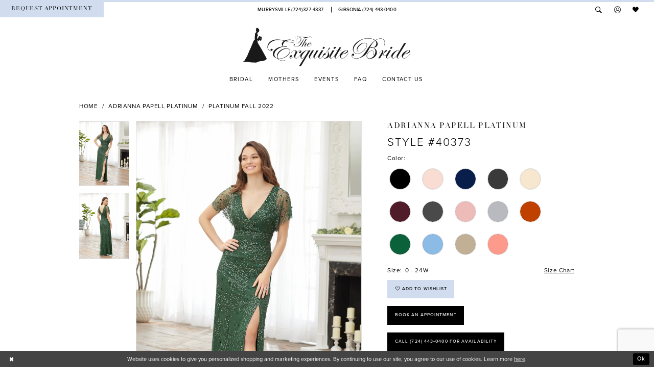

--- FILE ---
content_type: text/html; charset=utf-8
request_url: https://www.theexquisitebride.com/adrianna-papell-platinum/platinum-fall-2022/40373
body_size: 22813
content:





<!DOCTYPE html>
<html class="" lang="en-US">
<head>
    
<base href="/">
<meta charset="UTF-8">
<meta name="viewport" content="width=device-width, initial-scale=1, maximum-scale=2, user-scalable=1" />
<meta name="format-detection" content="telephone=yes">
    
<title>Adrianna Papell Platinum - 40373 | The Exquisite Bride</title>

    <meta property="og:title" content="Adrianna Papell Platinum - 40373 | The Exquisite Bride" />
    <meta property="og:type" content="website" />
    <meta property="og:url" content="https://www.theexquisitebride.com/adrianna-papell-platinum/platinum-fall-2022/40373"/>
        <meta name="description" content="The Exquisite Bride, located in Murrysville &amp; Gibsonia, PA offers exclusive bridal, prom and homecoming gowns. Style 40373" />
        <meta property="og:description" content="The Exquisite Bride, located in Murrysville &amp; Gibsonia, PA offers exclusive bridal, prom and homecoming gowns. Style 40373" />
        <meta property="og:image" content="https://dy9ihb9itgy3g.cloudfront.net/products/7598/40373/40373__d_f.670.webp" />
        <meta name="twitter:image" content="https://dy9ihb9itgy3g.cloudfront.net/products/7598/40373/40373__d_f.670.webp">
        <meta name="keywords" content="bridal, gown, bridal accessories, prom dresses, homecoming dresses, mother of the bride, bridal" />
        <meta name="google-site-verification" content="Tce3YBgeY6O0VZ5gC_Oec-ru0ZNJ4k6yOfQHc8dPqkw" />
        <link rel="canonical" href="https://www.theexquisitebride.com/adrianna-papell-platinum/evening-fall-2022/40373" />

    

    <link rel="apple-touch-icon" sizes="180x180" href="Themes/ExquisiteBride/Content/img/favicon/apple-touch-icon.png">
<link rel="icon" type="image/png" sizes="32x32" href="Themes/ExquisiteBride/Content/img/favicon/favicon-32x32.png">
<link rel="icon" type="image/png" sizes="16x16" href="Themes/ExquisiteBride/Content/img/favicon/favicon-16x16.png">
<link rel="manifest" href="Themes/ExquisiteBride/Content/img/favicon/site.webmanifest">
<link rel="mask-icon" href="Themes/ExquisiteBride/Content/img/favicon/safari-pinned-tab.svg" color="#5bbad5">
<link rel="shortcut icon" href="Themes/ExquisiteBride/Content/img/favicon/favicon.ico">
<meta name="msapplication-TileColor" content="#00aba9">
<meta name="msapplication-config" content="Themes/ExquisiteBride/Content/img/favicon/browserconfig.xml">
<meta name="theme-color" content="#ffffff">
    <link rel="preconnect" href="https://use.typekit.net" crossorigin="anonymous">
<link rel="preconnect" href="https://p.typekit.net" crossorigin="anonymous">
<link rel="preload" href="https://use.typekit.net/mrq6qzx.css" as="style">
<link rel="stylesheet" href="https://use.typekit.net/mrq6qzx.css"/>

    <link rel="preload" href="/Content/fonts/syvoicomoon/Syvo-Icomoon.woff?y5043x" as="font" type="font/woff" crossorigin>

    <link rel="stylesheet" type="text/css" href="https://www.theexquisitebride.com/content/theme.min.css?v=20251230115226"/>
    

    



    





<meta name="google-site-verification" content="gnh1IT6wRMEakpDhbg01vWEoBWvHjCKhi9VTLBQ-aAc" />
<!-- Google tag (gtag.js) -->
<script async src="https://www.googletagmanager.com/gtag/js?id=AW-1005583568"></script>
<script>
  window.dataLayer = window.dataLayer || [];
  function gtag(){dataLayer.push(arguments);}
  gtag('js', new Date());

  gtag('config', 'AW-1005583568');
</script>
</head>
<body class="page-pdp page-common page-white  ">
    <!--[if lt IE 11]>
      <p class="browsehappy">You are using an <strong>outdated</strong> browser. Please <a href="http://browsehappy.com/">upgrade your browser</a> to improve your experience.</p>
    <![endif]-->
    <div class="hidden-vars" data-vars>
    <div class="breakpoint-xl" data-var-name="breakpoint" data-var-type="xl" data-var-value="width"></div>
    <div class="breakpoint-lg" data-var-name="breakpoint" data-var-type="lg" data-var-value="width"></div>
    <div class="breakpoint-md" data-var-name="breakpoint" data-var-type="md" data-var-value="width"></div>
    <div class="breakpoint-sm" data-var-name="breakpoint" data-var-type="sm" data-var-value="width"></div>
    <div class="color-primary" data-var-name="color" data-var-type="primary" data-var-value="color"></div>
    <div class="color-secondary" data-var-name="color" data-var-type="secondary" data-var-value="color"></div>
</div>
    <!-- Loader -->
    <div id="spinner" class="loader">
        <div class="round">
            <div class="section"></div>
        </div>
    </div>
    <div class="app-container app-container-fix">
        






<div class="primary-block iblock-fix" data-property="fixed-header">
        <div class="preheader preheader-promo hidden" id="preheader-promo" data-property="preheader-promo">
            <div class="container-fluid">
                <div class="row">
                    <div class="promo-link">
                        <a href="#">
  Bridal shop will be closed saturday, the 15th
</a>

                    </div>
                </div>
            </div>
        </div>
        <div class="preheader preheader-line hidden-gt-sm" id="preheader-phone">
            <div class="container-fluid">
                <div class="row">
                    <div class="preheader-contacts">
                        <ul class="has-separators-all">
  <li>
    <a href="tel:7243274337" 
       rel="nofollow"
       aria-label="Phone Us">
      <span>Murrysville (724)327-4337
      </span>
    </a>
  </li>
  <li>
    <a href="tel:7244430400" 
       rel="nofollow"
       aria-label="Phone Us">
      <span>Gibsonia  (724)&nbsp;443&#8209;0400 
      </span>
    </a>
  </li>
</ul>

                    </div>
                </div>
            </div>
        </div>
    <div class="preheader preheader-main" id="preheader">
        <div class="container-fluid">
            <div class="row">
                <div class="preheader-blocks">
                    <div class="preheader-block preheader-left preheader-style">
                        <ul role="menu" aria-label="Mobile Menu. Buttons: hamburger, appointments">
                            <li role="menuitem" class="hidden-gt-sm">
                                <span class="menu-item navbar-toggle collapsed" 
                                      data-toggle="collapse" 
                                      data-target="#main-navbar" 
                                      role="button" 
                                      aria-label="Toggle Navigation" 
                                      aria-expanded="false" 
                                      aria-controls="main-navbar">
                                    <i class="icomoon icomoon-hamburger" aria-hidden="true"></i>
                                </span>
                            </li>
                                <li role="menuitem" class="hidden-xs hidden-sm appointment-btn">
                                    <a href="appointments"
   aria-label="Book appointment">
  <span class="hidden-sm hidden-xs">Request appointment</span>
  <i class="icomoon icomoon-calendar hidden-gt-sm" aria-hidden="true"></i>
</a>

                                </li>
                        </ul>
                    </div>
                    <a href="/"
                       class="brand-logo hidden-gt-sm"
                       aria-label="The Exquisite Bride">
                        <img src="logos/main-logo?v=dbe3319d-d270-0b63-6959-ca940fea6b55"
                             alt="The Exquisite Bride" />
                    </a>
                        <div class="preheader-block preheader-center preheader-style hidden-xs hidden-sm">
                            <ul class="has-separators-all">
  <li>
    <a href="tel:7243274337" 
       rel="nofollow"
       aria-label="Phone Us">
      <span>Murrysville (724)327-4337
      </span>
    </a>
  </li>
  <li>
    <a href="tel:7244430400" 
       rel="nofollow"
       aria-label="Phone Us">
      <span>Gibsonia  (724)&nbsp;443&#8209;0400 
      </span>
    </a>
  </li>
</ul>

                        </div>
                    <div class="preheader-block preheader-right preheader-style">
                        <ul role="menu" aria-label="Preheader Menu. Buttons: search, account, appointments, wishlist, cart">
                            <li role="menuitem">
                                <a class="show-search" 
                                   href="search"
                                   aria-label="Toggle search"
                                   aria-haspopup="true" 
                                   aria-expanded="false">
                                    <i class="icomoon icomoon-search" aria-hidden="true"></i>
                                </a>
                            </li>

                            <li role="menuitem" class="dropdown hidden-sm hidden-xs">
                                <a href="/login" 
                                   class="dropdown-toggle" 
                                   data-toggle="dropdown" 
                                   role="button"
                                   aria-label="Toggle Account"
                                   aria-haspopup="true" 
                                   aria-expanded="false">
                                    <i class="icomoon icomoon-user" aria-hidden="true"></i>
                                </a>
                                <div class="dropdown-menu clickable cart-popup">
                                    <span role="button"
                                          class="fl-right close-dropdown"
                                          data-trigger="cart"
                                          aria-haspopup="false" 
                                          aria-expanded="true" 
                                          aria-label="Close Account Menu"></span>
                                    <div class="account-dropdown">
                                        <ul>
                                                <li><a href="/login">Sign In</a></li>
                                                <li><a href="/register">Sign Up</a></li>
                                                <li><a href="/wishlist">Wishlist</a></li>
                                        </ul>
                                    </div>
                                </div>
                            </li>
                                <li role="menuitem" class="hidden-gt-sm">
                                    <a href="appointments"
   aria-label="Book appointment">
  <span class="hidden-sm hidden-xs">Request appointment</span>
  <i class="icomoon icomoon-calendar hidden-gt-sm" aria-hidden="true"></i>
</a>

                                </li>

                            <li role="menuitem" class="preheader-wishlist">
                                <a href="/wishlist" 
                                   aria-label="Check Wishlist"
                                   aria-haspopup="true" 
                                   aria-expanded="false">
                                    <i class="icomoon icomoon-heart" aria-hidden="true"></i>
                                </a>
                            </li>

                        </ul>
                    </div>

                    <div class="search-holder">
                        <div name="search-form" role="search" aria-label="Search form"
     class="search-form iblock-fix collapsed">
    <div class="search-group ui-widget">

        <div class="search-btn search-btn-left search-addon1">
            <button type="submit" data-trigger="search" aria-label="Submit Search">
                <i class="icon-syvo icon-search" aria-hidden="true"></i>
            </button>
        </div>
        <div class="search-btn search-btn-right">
            <button type="button" class="close-search-form" aria-label="Close Search">
                <i class="icon-syvo icon-close-x" aria-hidden="true"></i>
            </button>
        </div>
        <input type="search"
               name="query"
               class="ui-autocomplete-input"
               placeholder="Search"
               aria-label="Search"
               data-property="search"/>
    </div>
</div>
                    </div>
                </div>
            </div>
        </div>
    </div>
    <header class="header iblock-fix" id="header">
        <div class="container">
            <div class="row">
                <div class="header-blocks clearfix">
                    <a href="/"
                       class="brand-logo hidden-xs hidden-sm"
                       aria-label="The Exquisite Bride">
                        <img src="logos/main-logo?v=dbe3319d-d270-0b63-6959-ca940fea6b55"
                             alt="The Exquisite Bride" />
                    </a>
                    <div id="main-navbar" class="main-navbar navbar-collapse collapse">
<div class="common-navbar">
  <span class="close-navbar" data-toggle="collapse" data-target="#main-navbar" aria-haspopup="false" aria-expanded="false" aria-hidden="true">
  </span>
  <ul>
    <li>
      <input type="checkbox" data-trigger="menu-opener" aria-label="Open Bridal Menu">
      <a href="collections/bridal">
        <span>Bridal
        </span>
        <i class="sign" aria-hidden="true">
        </i>
      </a>
      <ul class="common-sub-menu">
        <li data-menu-item="empty">
          <input type="checkbox" aria-label="Open Bridal Submenu">
          <ul>
            <li>
              <a href="the-exquisite-bride-private-label/bridal">
                <span>
                  The Exquisite Bride Private Label
                </span>
                <i class="sign" aria-hidden="true">
                </i>
              </a>
            </li>
         <!--   <li>
              <a href="exquisite-bride-couture/bridal">
                <span>
                  EXQUISITE BRIDE COUTURE
                </span>
                <i class="sign" aria-hidden="true">
                </i>
              </a>
            </li> -->
            <li>
              <a href="blue-by-enzoani">
                <span>
                  Blue by Enzoani
                </span>
                <i class="sign" aria-hidden="true">
                </i>
              </a>
            </li>
            <li>
              <a href="casablanca">
                <span>
                  Casablanca
                </span>
                <i class="sign" aria-hidden="true">
                </i>
              </a>
            </li>
             <li>
              <a href="elizabeth-lee">
                <span>
                  Elizabeth Lee
                </span>
                <i class="sign" aria-hidden="true">
                </i>
              </a>
            </li>
            <li>
              <a href="fiore-couture">
                <span>
                  Fiore Couture
                </span>
                <i class="sign" aria-hidden="true">
                </i>
              </a>
            </li>
            <li>
              <a href="love-by-enzoani">
                <span>
                  Love by Enzoani
                </span>
                <i class="sign" aria-hidden="true">
                </i>
              </a>
            </li>
            
             <li>
              <a href="collections/bridal">
                <span>
                  View All Bridal Dresses
                </span>
                <i class="sign" aria-hidden="true">
                </i>
              </a>
            </li>
            
          </ul>
        </li>
        
      <!--  <li data-menu-item="empty">
          <input type="checkbox" aria-label="Open Maggie Sottero Menu">
          <ul>
         <!--   <li>
              <a href="maggie-sottero">
                <span>
                  Maggie Sottero
                </span>
                <i class="sign" aria-hidden="true">
                </i>
              </a>
            </li> -->
             <!-- <li>
               <a href="kenneth-winston">
                <span>
                  Kenneth Winston Bridal
                </span>
                <i class="sign" aria-hidden="true">
                </i>
              </a>
            </li>-->
            <!--<li>
              <a href="monica-loretti">
                <span>
                  Monica Loretti
                </span>
                <i class="sign" aria-hidden="true">
                </i>
              </a>
            </li>-->
           <!-- <li>
              <a href="simone-carvalli">
                <span>
                  Simone Carvalli
                </span>
                <i class="sign" aria-hidden="true">
                </i>
              </a>
            </li>-->
            
            <!--<li>
              <a href="victor-harper">
                <span>
                  Victor Harper
                </span>
                <i class="sign" aria-hidden="true">
                </i>
              </a>
            </li>
            
            <li>
              <a href="collections/bridal">
                <span>
                  View All Bridal Dresses
                </span>
                <i class="sign" aria-hidden="true">
                </i>
              </a>
            </li>
          </ul>
        </li>-->
      </ul>
    </li>  
    <li>
      <a href="collections/motherofthebride">
        <span>Mothers
        </span>
        <i class="sign" aria-hidden="true">
        </i>
      </a>
    </li>
  <!--  <li> 
      <a href="collections/bridesmaids">
        <span>Bridesmaids
        </span>
        <i class="sign" aria-hidden="true">
        </i>
      </a>
    </li> -->
    
    
    <li>
        <input type="checkbox" data-trigger="menu-opener" aria-label="Open Events Menu">
        <a href="events">
          <span>Events
          </span>
          <i class="sign" aria-hidden="true">
          </i>
        </a>
       <ul class="common-sub-menu">
        <li data-menu-item="empty">
          <input type="checkbox" aria-label="Open Events Submenu">
          <ul>
            <li>
              <a href="events">
                <span>
                  Upcoming Shows
                </span>
                <i class="sign" aria-hidden="true">
                </i>
              </a>
            </li>
          </ul>
        </li>
      </ul>
    </li>
    <li>
      <a href="faq">
        <span>FAQ
        </span>
        <i class="sign" aria-hidden="true">
        </i>
      </a>
    </li>
    <li>
       <input type="checkbox" data-trigger="menu-opener" aria-label="Open Contact Menu">
        <a href="javascript:void(0)">
          <span>Contact us
          </span>
          <i class="sign" aria-hidden="true">
          </i>
        </a>
       <ul class="common-sub-menu">
        <li data-menu-item="empty">
          <input type="checkbox" aria-label="Open Contact Submenu">
          <ul>
            <li>
              <a href="murrysville-location">
                <span>
                  Murrysville Location
                </span>
                <i class="sign" aria-hidden="true">
                </i>
              </a>
            </li>
            <li>
              <a href="north-loft-location">
                <span>
                  Gibsonia Location
                </span>
                <i class="sign" aria-hidden="true">
                </i>
              </a>
            </li>
          </ul>
        </li>
      </ul>
    </li>
    <li>
    </li>
    <li class="hidden visible-desktop-sticky">
      <a href="appointments">
        <span class="sr-only">Contact Us
        </span>
        <span>Appointments
        </span>
      </a>
    </li>
  </ul>
</div>

                        <div class="common-navbar account-block hidden-gt-sm">
    <ul>
            <li>
                <a href="/login">
                    <span>Sign In</span>
                    <i class="sign" aria-hidden="true"></i>
                </a>
            </li>
            <li>
                <a href="/register">
                    <span>Sign Up</span>
                    <i class="sign" aria-hidden="true"></i>
                </a>
            </li>
            <li>
                <a href="/wishlist">
                    <span>Wishlist</span>
                    <i class="sign" aria-hidden="true"></i>
                </a>
            </li>
    </ul>
</div>

                    </div>
                </div>
            </div>
        </div>
    </header>
</div>
        <div class="main-content" id="main" role="main">
            



<div class="details-cmp common-cmp bootstrap-iso iblock-fix">

    

<section class="section-breadcrumbs">
    <div class="container">
        <div class="row">
            <div class="common-breadcrumbs">
                <ul>
                        <li>
                                <a class=""
                                   href="/">Home</a>

                        </li>
                        <li>
                                <a class=""
                                   href="/adrianna-papell-platinum">Adrianna Papell Platinum</a>

                        </li>
                        <li>
                                <a class=""
                                   href="/adrianna-papell-platinum/platinum-fall-2022">Platinum Fall 2022</a>

                        </li>
                </ul>
            </div>
        </div>

    </div>
</section>

    <section class="section-product" data-product-id="12210">
        <div class="container">
            <div class="row">
                <div class="product-bio">
                    <div class="product-detailed clearfix iblock-fix">
                        <div class="product-info product-visual">

                            




<div class="product-media">
    

    <div class="product-views clearfix" data-property="parent">
        <span role="heading" aria-level="2" class="sr-only">Products Views Carousel</span>
        <a href="#products-views-skip" title="Skip to end" class="sr-only sr-only-focusable" 
           data-trigger="scroll-to" data-target="#products-views-skip">Skip to end</a>
        

<div class="product-view previews">
        <div class="list" data-list="previews" aria-label="Adrianna Papell Platinum Style #40373 thumbnail list">

                    <div class="list-item">
                        <div class="preview has-background"
                             style="background-image: url('https://dy9ihb9itgy3g.cloudfront.net/products/7598/40373/40373__d_f.340.webp')"
                             data-trigger="color-filter-all"
                             data-value-id="">
                            <img src="https://dy9ihb9itgy3g.cloudfront.net/products/7598/40373/40373__d_f.340.webp" alt="Adrianna Papell Platinum Style #40373 #0 default frontface vertical thumbnail"/>
                        </div>
                    </div>
                    <div class="list-item">
                        <div class="preview has-background"
                             style="background-image: url('https://dy9ihb9itgy3g.cloudfront.net/products/7598/40373/40373__b.340.webp')"
                             data-trigger="color-filter-all"
                             data-value-id="">
                            <img src="https://dy9ihb9itgy3g.cloudfront.net/products/7598/40373/40373__b.340.webp" alt="Adrianna Papell Platinum Style #40373 #1 default backface vertical thumbnail"/>
                        </div>
                    </div>
        </div>
</div>
        

<div class="product-view overviews common-videolist">

        <div class="list" data-list="overviews" data-slick>
                    <div class="list-item slick-current">
                        <div class="overview"
                             data-lazy-background
                             data-value-id=""
                             data-related-image="false">
                            <a href="https://dy9ihb9itgy3g.cloudfront.net/products/7598/40373/40373__d_f.2000.webp"
                               class="MagicZoom overview-media" data-options="lazyZoom: true; textClickZoomHint: Click to zoom"
                               aria-label="Full size Adrianna Papell Platinum Style #40373 #0 default frontface vertical picture">
                                <img data-lazy="https://dy9ihb9itgy3g.cloudfront.net/products/7598/40373/40373__d_f.740.webp" 
                                     alt="Adrianna Papell Platinum Style #40373 #0 default frontface vertical picture"/>
                            </a>
                        </div>
                    </div>
                    <div class="list-item ">
                        <div class="overview"
                             data-lazy-background
                             data-value-id=""
                             data-related-image="false">
                            <a href="https://dy9ihb9itgy3g.cloudfront.net/products/7598/40373/40373__b.2000.webp"
                               class="MagicZoom overview-media" data-options="lazyZoom: true; textClickZoomHint: Click to zoom"
                               aria-label="Full size Adrianna Papell Platinum Style #40373 #1 default backface vertical picture">
                                <img data-lazy="https://dy9ihb9itgy3g.cloudfront.net/products/7598/40373/40373__b.740.webp" 
                                     alt="Adrianna Papell Platinum Style #40373 #1 default backface vertical picture"/>
                            </a>
                        </div>
                    </div>
        </div>
    
    <div class="controls">
        <div class="list">
            <div class="list-item">
            </div>
        </div>
    </div>

    

</div>
        <div id="products-views-skip" class="sr-only" tabindex="-1">Products Views Carousel End</div>
    </div>

</div>

<div class="visual-dots dots-placeholder"></div>

<div class="social-networks social-share social-share-single">
    <ul>
        <li>
            <span class="share-title">
                Share:
            </span>
        </li>
                    <li style="display: none;">
                        <a href="https://x.com/exqbride"
                           data-property="x-share"
                           data-placement="Social group"
                           target="_blank" title="X" aria-label="Share using X">
                            <i class="icon-syvo icon-x-twitter" aria-hidden="true"></i>
                        </a>
                    </li>
                    <li style="display: none;">
                        <a href="https://www.pinterest.com/theexquisitebri/"
                           data-property="pinterest-share"
                           data-placement="Social group"
                           target="_blank" title="Pinterest" aria-label="Share using Pinterest">
                            <i class="fa fa-pinterest-p" aria-hidden="true"></i>
                        </a>
                    </li>
        
    </ul>
</div>




                        </div>
                        <div class="product-info product-sheet" data-property="product-details">

                            


<div class="product-heading">
    <div class="option name">
        
    <h1 role="heading" aria-level="1">
        Adrianna Papell Platinum
    </h1>

    <h3 role="heading" aria-level="2">
        Style #40373
    </h3>


    </div>
    

</div>




    <div class="product-dynamic">
            <div class="option option-color">
                

    <div class="option-header">
        <h5 class="option-title">Color:</h5>
        <span class="option-display" id="selected-color"
            data-property="selected-color" aria-live="polite" aria-label="Chosen color"></span>
    </div>
    <div class="option-content">
        <div class="product-colors product-options " 
             aria-live="polite" aria-label="Product color controls state depends on size chosen">
            <div class="list">
                    <div class="list-item">
                        
<div class="product-color product-option"
     data-property="color"
     data-value-id="1"
     data-value="Black"
     data-hex="#000000"
     title="Black">
    <input name="color" type="radio" value="Black" aria-label="Color: Black"/>


    <span class="color"  data-property="product-color">
        <div class="canvas">
            <div data-layout-font class="square" title="Black">
                <svg version="1.1" viewBox="0 0 1000 1000"
                     height="1000"
                     width="1000"
                     xml:space="preserve"
                     xmlns="http://www.w3.org/2000/svg"
                     xmlns:xlink="http://www.w3.org/1999/xlink">

                        <g style="transform-origin: 50% 50%; ">
                            <polygon points="-207.10678118654744,-207.10678118654744 -207.10678118654744,1207.1067811865473 1207.1067811865473,1207.1067811865473 1207.1067811865473,-207.10678118654744" style="fill: #000000;"></polygon>
                        </g>
                </svg>
            </div>
        </div>

    </span>
    <span class="line"></span>
    <span class="no-product" data-nosnippet>
        Out of Stock
    </span>
</div>
                    </div>
                    <div class="list-item">
                        
<div class="product-color product-option"
     data-property="color"
     data-value-id="74"
     data-value="Blush"
     data-hex="#F9DDD2"
     title="Blush">
    <input name="color" type="radio" value="Blush" aria-label="Color: Blush"/>


    <span class="color"  data-property="product-color">
        <div class="canvas">
            <div data-layout-font class="square" title="Blush">
                <svg version="1.1" viewBox="0 0 1000 1000"
                     height="1000"
                     width="1000"
                     xml:space="preserve"
                     xmlns="http://www.w3.org/2000/svg"
                     xmlns:xlink="http://www.w3.org/1999/xlink">

                        <g style="transform-origin: 50% 50%; ">
                            <polygon points="-207.10678118654744,-207.10678118654744 -207.10678118654744,1207.1067811865473 1207.1067811865473,1207.1067811865473 1207.1067811865473,-207.10678118654744" style="fill: #F9DDD2;"></polygon>
                        </g>
                </svg>
            </div>
        </div>

    </span>
    <span class="line"></span>
    <span class="no-product" data-nosnippet>
        Out of Stock
    </span>
</div>
                    </div>
                    <div class="list-item">
                        
<div class="product-color product-option"
     data-property="color"
     data-value-id="75"
     data-value="Navy"
     data-hex="#091E4A"
     title="Navy">
    <input name="color" type="radio" value="Navy" aria-label="Color: Navy"/>


    <span class="color"  data-property="product-color">
        <div class="canvas">
            <div data-layout-font class="square" title="Navy">
                <svg version="1.1" viewBox="0 0 1000 1000"
                     height="1000"
                     width="1000"
                     xml:space="preserve"
                     xmlns="http://www.w3.org/2000/svg"
                     xmlns:xlink="http://www.w3.org/1999/xlink">

                        <g style="transform-origin: 50% 50%; ">
                            <polygon points="-207.10678118654744,-207.10678118654744 -207.10678118654744,1207.1067811865473 1207.1067811865473,1207.1067811865473 1207.1067811865473,-207.10678118654744" style="fill: #091E4A;"></polygon>
                        </g>
                </svg>
            </div>
        </div>

    </span>
    <span class="line"></span>
    <span class="no-product" data-nosnippet>
        Out of Stock
    </span>
</div>
                    </div>
                    <div class="list-item">
                        
<div class="product-color product-option"
     data-property="color"
     data-value-id="76"
     data-value="Gunmetal"
     data-hex="#3A3A3A"
     title="Gunmetal">
    <input name="color" type="radio" value="Gunmetal" aria-label="Color: Gunmetal"/>


    <span class="color"  data-property="product-color">
        <div class="canvas">
            <div data-layout-font class="square" title="Gunmetal">
                <svg version="1.1" viewBox="0 0 1000 1000"
                     height="1000"
                     width="1000"
                     xml:space="preserve"
                     xmlns="http://www.w3.org/2000/svg"
                     xmlns:xlink="http://www.w3.org/1999/xlink">

                        <g style="transform-origin: 50% 50%; ">
                            <polygon points="-207.10678118654744,-207.10678118654744 -207.10678118654744,1207.1067811865473 1207.1067811865473,1207.1067811865473 1207.1067811865473,-207.10678118654744" style="fill: #3A3A3A;"></polygon>
                        </g>
                </svg>
            </div>
        </div>

    </span>
    <span class="line"></span>
    <span class="no-product" data-nosnippet>
        Out of Stock
    </span>
</div>
                    </div>
                    <div class="list-item">
                        
<div class="product-color product-option"
     data-property="color"
     data-value-id="77"
     data-value="Champagne"
     data-hex="#F7E7CE"
     title="Champagne">
    <input name="color" type="radio" value="Champagne" aria-label="Color: Champagne"/>


    <span class="color"  data-property="product-color">
        <div class="canvas">
            <div data-layout-font class="square" title="Champagne">
                <svg version="1.1" viewBox="0 0 1000 1000"
                     height="1000"
                     width="1000"
                     xml:space="preserve"
                     xmlns="http://www.w3.org/2000/svg"
                     xmlns:xlink="http://www.w3.org/1999/xlink">

                        <g style="transform-origin: 50% 50%; ">
                            <polygon points="-207.10678118654744,-207.10678118654744 -207.10678118654744,1207.1067811865473 1207.1067811865473,1207.1067811865473 1207.1067811865473,-207.10678118654744" style="fill: #F7E7CE;"></polygon>
                        </g>
                </svg>
            </div>
        </div>

    </span>
    <span class="line"></span>
    <span class="no-product" data-nosnippet>
        Out of Stock
    </span>
</div>
                    </div>
                    <div class="list-item">
                        
<div class="product-color product-option"
     data-property="color"
     data-value-id="78"
     data-value="Merlot"
     data-hex="#501C29"
     title="Merlot">
    <input name="color" type="radio" value="Merlot" aria-label="Color: Merlot"/>


    <span class="color"  data-property="product-color">
        <div class="canvas">
            <div data-layout-font class="square" title="Merlot">
                <svg version="1.1" viewBox="0 0 1000 1000"
                     height="1000"
                     width="1000"
                     xml:space="preserve"
                     xmlns="http://www.w3.org/2000/svg"
                     xmlns:xlink="http://www.w3.org/1999/xlink">

                        <g style="transform-origin: 50% 50%; ">
                            <polygon points="-207.10678118654744,-207.10678118654744 -207.10678118654744,1207.1067811865473 1207.1067811865473,1207.1067811865473 1207.1067811865473,-207.10678118654744" style="fill: #501C29;"></polygon>
                        </g>
                </svg>
            </div>
        </div>

    </span>
    <span class="line"></span>
    <span class="no-product" data-nosnippet>
        Out of Stock
    </span>
</div>
                    </div>
                    <div class="list-item">
                        
<div class="product-color product-option"
     data-property="color"
     data-value-id="79"
     data-value="Lead"
     data-hex="#4A4A4A"
     title="Lead">
    <input name="color" type="radio" value="Lead" aria-label="Color: Lead"/>


    <span class="color"  data-property="product-color">
        <div class="canvas">
            <div data-layout-font class="square" title="Lead">
                <svg version="1.1" viewBox="0 0 1000 1000"
                     height="1000"
                     width="1000"
                     xml:space="preserve"
                     xmlns="http://www.w3.org/2000/svg"
                     xmlns:xlink="http://www.w3.org/1999/xlink">

                        <g style="transform-origin: 50% 50%; ">
                            <polygon points="-207.10678118654744,-207.10678118654744 -207.10678118654744,1207.1067811865473 1207.1067811865473,1207.1067811865473 1207.1067811865473,-207.10678118654744" style="fill: #4A4A4A;"></polygon>
                        </g>
                </svg>
            </div>
        </div>

    </span>
    <span class="line"></span>
    <span class="no-product" data-nosnippet>
        Out of Stock
    </span>
</div>
                    </div>
                    <div class="list-item">
                        
<div class="product-color product-option"
     data-property="color"
     data-value-id="80"
     data-value="Rose Gold"
     data-hex="#EDBCB8"
     title="Rose Gold">
    <input name="color" type="radio" value="Rose Gold" aria-label="Color: Rose Gold"/>


    <span class="color"  data-property="product-color">
        <div class="canvas">
            <div data-layout-font class="square" title="Rose Gold">
                <svg version="1.1" viewBox="0 0 1000 1000"
                     height="1000"
                     width="1000"
                     xml:space="preserve"
                     xmlns="http://www.w3.org/2000/svg"
                     xmlns:xlink="http://www.w3.org/1999/xlink">

                        <g style="transform-origin: 50% 50%; ">
                            <polygon points="-207.10678118654744,-207.10678118654744 -207.10678118654744,1207.1067811865473 1207.1067811865473,1207.1067811865473 1207.1067811865473,-207.10678118654744" style="fill: #EDBCB8;"></polygon>
                        </g>
                </svg>
            </div>
        </div>

    </span>
    <span class="line"></span>
    <span class="no-product" data-nosnippet>
        Out of Stock
    </span>
</div>
                    </div>
                    <div class="list-item">
                        
<div class="product-color product-option"
     data-property="color"
     data-value-id="82"
     data-value="Bridal Silver"
     data-hex="#B9BABF"
     title="Bridal Silver">
    <input name="color" type="radio" value="Bridal Silver" aria-label="Color: Bridal Silver"/>


    <span class="color"  data-property="product-color">
        <div class="canvas">
            <div data-layout-font class="square" title="Bridal Silver">
                <svg version="1.1" viewBox="0 0 1000 1000"
                     height="1000"
                     width="1000"
                     xml:space="preserve"
                     xmlns="http://www.w3.org/2000/svg"
                     xmlns:xlink="http://www.w3.org/1999/xlink">

                        <g style="transform-origin: 50% 50%; ">
                            <polygon points="-207.10678118654744,-207.10678118654744 -207.10678118654744,1207.1067811865473 1207.1067811865473,1207.1067811865473 1207.1067811865473,-207.10678118654744" style="fill: #B9BABF;"></polygon>
                        </g>
                </svg>
            </div>
        </div>

    </span>
    <span class="line"></span>
    <span class="no-product" data-nosnippet>
        Out of Stock
    </span>
</div>
                    </div>
                    <div class="list-item">
                        
<div class="product-color product-option"
     data-property="color"
     data-value-id="117"
     data-value="Mahogany"
     data-hex="#C04000"
     title="Mahogany">
    <input name="color" type="radio" value="Mahogany" aria-label="Color: Mahogany"/>


    <span class="color"  data-property="product-color">
        <div class="canvas">
            <div data-layout-font class="square" title="Mahogany">
                <svg version="1.1" viewBox="0 0 1000 1000"
                     height="1000"
                     width="1000"
                     xml:space="preserve"
                     xmlns="http://www.w3.org/2000/svg"
                     xmlns:xlink="http://www.w3.org/1999/xlink">

                        <g style="transform-origin: 50% 50%; ">
                            <polygon points="-207.10678118654744,-207.10678118654744 -207.10678118654744,1207.1067811865473 1207.1067811865473,1207.1067811865473 1207.1067811865473,-207.10678118654744" style="fill: #C04000;"></polygon>
                        </g>
                </svg>
            </div>
        </div>

    </span>
    <span class="line"></span>
    <span class="no-product" data-nosnippet>
        Out of Stock
    </span>
</div>
                    </div>
                    <div class="list-item">
                        
<div class="product-color product-option"
     data-property="color"
     data-value-id="139"
     data-value="Hunter Green"
     data-hex="#0B613A"
     title="Hunter Green">
    <input name="color" type="radio" value="Hunter Green" aria-label="Color: Hunter Green"/>


    <span class="color"  data-property="product-color">
        <div class="canvas">
            <div data-layout-font class="square" title="Hunter Green">
                <svg version="1.1" viewBox="0 0 1000 1000"
                     height="1000"
                     width="1000"
                     xml:space="preserve"
                     xmlns="http://www.w3.org/2000/svg"
                     xmlns:xlink="http://www.w3.org/1999/xlink">

                        <g style="transform-origin: 50% 50%; ">
                            <polygon points="-207.10678118654744,-207.10678118654744 -207.10678118654744,1207.1067811865473 1207.1067811865473,1207.1067811865473 1207.1067811865473,-207.10678118654744" style="fill: #0B613A;"></polygon>
                        </g>
                </svg>
            </div>
        </div>

    </span>
    <span class="line"></span>
    <span class="no-product" data-nosnippet>
        Out of Stock
    </span>
</div>
                    </div>
                    <div class="list-item">
                        
<div class="product-color product-option"
     data-property="color"
     data-value-id="141"
     data-value="Misty Blue"
     data-hex="#8CBBE5"
     title="Misty Blue">
    <input name="color" type="radio" value="Misty Blue" aria-label="Color: Misty Blue"/>


    <span class="color"  data-property="product-color">
        <div class="canvas">
            <div data-layout-font class="square" title="Misty Blue">
                <svg version="1.1" viewBox="0 0 1000 1000"
                     height="1000"
                     width="1000"
                     xml:space="preserve"
                     xmlns="http://www.w3.org/2000/svg"
                     xmlns:xlink="http://www.w3.org/1999/xlink">

                        <g style="transform-origin: 50% 50%; ">
                            <polygon points="-207.10678118654744,-207.10678118654744 -207.10678118654744,1207.1067811865473 1207.1067811865473,1207.1067811865473 1207.1067811865473,-207.10678118654744" style="fill: #8CBBE5;"></polygon>
                        </g>
                </svg>
            </div>
        </div>

    </span>
    <span class="line"></span>
    <span class="no-product" data-nosnippet>
        Out of Stock
    </span>
</div>
                    </div>
                    <div class="list-item">
                        
<div class="product-color product-option"
     data-property="color"
     data-value-id="154"
     data-value="Taupe"
     data-hex="#C1B096"
     title="Taupe">
    <input name="color" type="radio" value="Taupe" aria-label="Color: Taupe"/>


    <span class="color"  data-property="product-color">
        <div class="canvas">
            <div data-layout-font class="square" title="Taupe">
                <svg version="1.1" viewBox="0 0 1000 1000"
                     height="1000"
                     width="1000"
                     xml:space="preserve"
                     xmlns="http://www.w3.org/2000/svg"
                     xmlns:xlink="http://www.w3.org/1999/xlink">

                        <g style="transform-origin: 50% 50%; ">
                            <polygon points="-207.10678118654744,-207.10678118654744 -207.10678118654744,1207.1067811865473 1207.1067811865473,1207.1067811865473 1207.1067811865473,-207.10678118654744" style="fill: #C1B096;"></polygon>
                        </g>
                </svg>
            </div>
        </div>

    </span>
    <span class="line"></span>
    <span class="no-product" data-nosnippet>
        Out of Stock
    </span>
</div>
                    </div>
                    <div class="list-item">
                        
<div class="product-color product-option"
     data-property="color"
     data-value-id="1401"
     data-value="Morganite"
     data-hex="#FE9A8C"
     title="Morganite">
    <input name="color" type="radio" value="Morganite" aria-label="Color: Morganite"/>


    <span class="color"  data-property="product-color">
        <div class="canvas">
            <div data-layout-font class="square" title="Morganite">
                <svg version="1.1" viewBox="0 0 1000 1000"
                     height="1000"
                     width="1000"
                     xml:space="preserve"
                     xmlns="http://www.w3.org/2000/svg"
                     xmlns:xlink="http://www.w3.org/1999/xlink">

                        <g style="transform-origin: 50% 50%; ">
                            <polygon points="-207.10678118654744,-207.10678118654744 -207.10678118654744,1207.1067811865473 1207.1067811865473,1207.1067811865473 1207.1067811865473,-207.10678118654744" style="fill: #FE9A8C;"></polygon>
                        </g>
                </svg>
            </div>
        </div>

    </span>
    <span class="line"></span>
    <span class="no-product" data-nosnippet>
        Out of Stock
    </span>
</div>
                    </div>
            </div>
        </div>
    </div>





            </div>
        
            <div class="option option-size">

    <div class="option-header">
            <h5 class="option-title">Size:</h5>
            <h5 class="option-display">
0 - 24W            </h5>

<div class="size-addon product-options-addon">
    <a href="javascript:void(0);"
       class="btn btn-chart option-display"
       data-trigger="open-sizechart"
       role="button"
       aria-label="Size Chart"
       aria-haspopup="true"
       aria-expanded="false">
        Size Chart
    </a>
</div>    </div>
            </div>
        
    </div>



<div class="product-actions" aria-live="polite" aria-label="Product buttons. Cart and Wishlist buttons state depends on color/size combination chosen">
    <div class="option buttons-block">


    <div class="relative-container">
        <div class="cart-hint" data-property="cart-tooltip">
    <a href="#" class="cart-hint-close" data-trigger="cart-tooltip-close" aria-label="Close ship date tooltip"><span aria-hidden="true">&#10006;</span></a>
    <div class="cart-hint-header">
        <span class="h5" data-change="cart-tooltip-header">Ship date:</span>
    </div>
    <div class="cart-hint-body">
        <p data-change="cart-tooltip-text"></p>
    </div>
    <div class="cart-hint-arrow"></div>
</div>
        <a href="javascript:void(0);" class="btn btn-success-invert btn__add-wishlist" data-property="add-wishlist" data-value="true">
            <i class="fa fa-heart-o btn__add-wishlist__icon" aria-hidden="true"></i>
            <span class="btn__add-wishlist__title">Add to Wishlist</span>
            <i class="fa fa-check btn__add-wishlist__icon--active" aria-hidden="true"></i>
            <span class="btn__add-wishlist__title--active"></span>
        </a>
    </div>
    <a href="/appointments" class="btn btn-success" data-property="book-appointment" >
        Book an Appointment
    </a>
    <a href="tel:7244430400" data-property="cart-call" data-value="true"
       class="btn btn-success text-uppercase hide">
        Call (724)&nbsp;443&#8209;0400 for Availability
    </a>
    

    </div>
</div>






    <div class="product-attributes">
        <div class="option description">
            


    <div class="tabs tabs-description">
        <ul class="nav nav-tabs">
                <li class="active">
                    <a data-toggle="tab" href="#description" class="option-title">Description</a>
                </li>
        </ul>
        <div class="tab-content">
                <div id="description" class="tab-pane fade in active">
                    <div class="product-detailed-description theme-typo" data-property="description">
                        Alluring silhouette from top to bottom. Low V front and back, slim bodice, banded waistline and daring front slit are just a few details to make this dress a hit.
                    </div>
                    <a href="javascript:void(0);" class="btn btn-link"
                       data-property="more" role="button" aria-label="Toggle expanded description">
                    </a>
                </div>


        </div>
    </div>

        </div>
    </div>
    <div>
        <div class="option description">
            
    <div style="position: relative">
        <div class="pdp-disclaimer-description"
             ><p>Available at both locations. Please call if seeking specific style. We are by appointment only.</p></div>

    </div>
        <hr />
    <div style="position: relative">
        <div class="pdp-disclaimer-description"
             ><p>If a bride purchases her bridal gown at either of our locations, she will receive a complimentary bridesmaid appointment for her bridal party. Our brides will receive a 10% discount on each gown.</p>
<p>&nbsp;</p>
<p>If the bride did NOT buy her bridal gown at either of our locations, or has not bought her dress yet, there will be a charge of $35. This fee must be paid BEFORE the appointment is made - no exceptions. The $35 is non-refundable unless the appointment is canceled more than 24 hours in advance.</p>
<p>&nbsp;</p>
<p>If the bridal party buys, the $35 will be applied to one bridesmaid gown. At least 2 bridesmaids must purchase their gown before the discount is applied.</p></div>

    </div>
        <hr />

        </div>
    </div>




                        </div>
                    </div>

                    


                </div>
            </div>
        </div>
    </section>


    


    <section class="section-header">
        <div class="container">
            <div class="row">
                <div class="header">
                    <h2>Related Products</h2>
                </div>
            </div>
        </div>
    </section>
    <section class="section-recommended section-related" aria-label="Related Products">
        <span role="heading" aria-level="2" class="sr-only">Related Products Carousel</span>
        <a href="#related-products-skip" title="Skip to end" class="sr-only sr-only-focusable"
           data-trigger="scroll-to" data-target="#related-products-skip">Skip to end</a>
        <div class="container">
            <div class="row">
                <div class="recommended-products related-products" data-property="related-products">
                        
    <div class="product-list  prices-hidden" aria-label="Product List" data-property="product-list">
        <div class="list" data-list="products">

                    <div class="list-item" data-layout-width>
                        
<div class="product " data-property="parent" data-product-id="12214">

    <div class="product-content product-content-visual clearfix">
       


    <a href="/adrianna-papell-platinum/platinum-fall-2022/40377" class="product-images" data-link="product-images" 
       role="presentation" 
       tabindex="-1" 
       aria-label="Visit Adrianna Papell Platinum Style #40377 Page">
        <div class="list" data-list="product-images" role="list">
            <div class="list-item" role="listitem">
                


<div class="product-image product-image-default has-background" data-img="default" data-lazy-load="bg" data-src="https://dy9ihb9itgy3g.cloudfront.net/products/7598/40377/40377__d_f.740.webp" style="background-image: url(&#x27;Themes/Common/Content/img/no-image.png&#x27;)" data-related-image="false"><img alt="Adrianna Papell Platinum Style #40377 Default Thumbnail Image" height="1151" src="Themes/Common/Content/img/no-image.png" width="740" /></div>


            </div>
        </div>
    </a>

        
        

    </div>
    
    <div class="product-content product-content-brief clearfix">

        
        <div class="product-brief">

            <a href="/adrianna-papell-platinum/platinum-fall-2022/40377" data-link="product-title" class="product-brief-content product-brief-content-title">
                <div class="product-title">
    <div class="title title-small" title="Adrianna Papell Platinum Style #40377">
        <h4 role="presentation" aria-level="4">
            <span data-layout-font>Adrianna Papell Platinum</span>
        </h4>
        <h5 role="presentation" aria-level="5">
            <span data-layout-font>Style #40377</span>
        </h5>
</div>
</div>
            </a>

            


        </div>
    </div>
</div>
                    </div>
                    <div class="list-item" data-layout-width>
                        
<div class="product " data-property="parent" data-product-id="12213">

    <div class="product-content product-content-visual clearfix">
       


    <a href="/adrianna-papell-platinum/platinum-fall-2022/40376" class="product-images" data-link="product-images" 
       role="presentation" 
       tabindex="-1" 
       aria-label="Visit Adrianna Papell Platinum Style #40376 Page">
        <div class="list" data-list="product-images" role="list">
            <div class="list-item" role="listitem">
                


<div class="product-image product-image-default has-background" data-img="default" data-lazy-load="bg" data-src="https://dy9ihb9itgy3g.cloudfront.net/products/7598/40376/40376__d.740.webp" style="background-image: url(&#x27;Themes/Common/Content/img/no-image.png&#x27;)" data-related-image="false"><img alt="Adrianna Papell Platinum Style #40376 Default Thumbnail Image" height="1151" src="Themes/Common/Content/img/no-image.png" width="740" /></div>


            </div>
        </div>
    </a>

        
        

    </div>
    
    <div class="product-content product-content-brief clearfix">

        
        <div class="product-brief">

            <a href="/adrianna-papell-platinum/platinum-fall-2022/40376" data-link="product-title" class="product-brief-content product-brief-content-title">
                <div class="product-title">
    <div class="title title-small" title="Adrianna Papell Platinum Style #40376">
        <h4 role="presentation" aria-level="4">
            <span data-layout-font>Adrianna Papell Platinum</span>
        </h4>
        <h5 role="presentation" aria-level="5">
            <span data-layout-font>Style #40376</span>
        </h5>
</div>
</div>
            </a>

            


        </div>
    </div>
</div>
                    </div>
                    <div class="list-item" data-layout-width>
                        
<div class="product " data-property="parent" data-product-id="12212">

    <div class="product-content product-content-visual clearfix">
       


    <a href="/adrianna-papell-platinum/platinum-fall-2022/40375" class="product-images" data-link="product-images" 
       role="presentation" 
       tabindex="-1" 
       aria-label="Visit Adrianna Papell Platinum Style #40375 Page">
        <div class="list" data-list="product-images" role="list">
            <div class="list-item" role="listitem">
                


<div class="product-image product-image-default has-background" data-img="default" data-lazy-load="bg" data-src="https://dy9ihb9itgy3g.cloudfront.net/products/7598/40375/40375__d_f.740.webp" style="background-image: url(&#x27;Themes/Common/Content/img/no-image.png&#x27;)" data-related-image="false"><img alt="Adrianna Papell Platinum Style #40375 Default Thumbnail Image" height="1151" src="Themes/Common/Content/img/no-image.png" width="740" /></div>


            </div>
        </div>
    </a>

        
        

    </div>
    
    <div class="product-content product-content-brief clearfix">

        
        <div class="product-brief">

            <a href="/adrianna-papell-platinum/platinum-fall-2022/40375" data-link="product-title" class="product-brief-content product-brief-content-title">
                <div class="product-title">
    <div class="title title-small" title="Adrianna Papell Platinum Style #40375">
        <h4 role="presentation" aria-level="4">
            <span data-layout-font>Adrianna Papell Platinum</span>
        </h4>
        <h5 role="presentation" aria-level="5">
            <span data-layout-font>Style #40375</span>
        </h5>
</div>
</div>
            </a>

            


        </div>
    </div>
</div>
                    </div>
                    <div class="list-item" data-layout-width>
                        
<div class="product " data-property="parent" data-product-id="12211">

    <div class="product-content product-content-visual clearfix">
       


    <a href="/adrianna-papell-platinum/platinum-fall-2022/40374" class="product-images" data-link="product-images" 
       role="presentation" 
       tabindex="-1" 
       aria-label="Visit Adrianna Papell Platinum Style #40374 Page">
        <div class="list" data-list="product-images" role="list">
            <div class="list-item" role="listitem">
                


<div class="product-image product-image-default has-background" data-img="default" data-lazy-load="bg" data-src="https://dy9ihb9itgy3g.cloudfront.net/products/7598/40374/40374__d.740.webp" style="background-image: url(&#x27;Themes/Common/Content/img/no-image.png&#x27;)" data-related-image="false"><img alt="Adrianna Papell Platinum Style #40374 Default Thumbnail Image" height="1151" src="Themes/Common/Content/img/no-image.png" width="740" /></div>


            </div>
        </div>
    </a>

        
        

    </div>
    
    <div class="product-content product-content-brief clearfix">

        
        <div class="product-brief">

            <a href="/adrianna-papell-platinum/platinum-fall-2022/40374" data-link="product-title" class="product-brief-content product-brief-content-title">
                <div class="product-title">
    <div class="title title-small" title="Adrianna Papell Platinum Style #40374">
        <h4 role="presentation" aria-level="4">
            <span data-layout-font>Adrianna Papell Platinum</span>
        </h4>
        <h5 role="presentation" aria-level="5">
            <span data-layout-font>Style #40374</span>
        </h5>
</div>
</div>
            </a>

            


        </div>
    </div>
</div>
                    </div>
                    <div class="list-item" data-layout-width>
                        
<div class="product " data-property="parent" data-product-id="12209">

    <div class="product-content product-content-visual clearfix">
       


    <a href="/adrianna-papell-platinum/platinum-fall-2022/40372" class="product-images" data-link="product-images" 
       role="presentation" 
       tabindex="-1" 
       aria-label="Visit Adrianna Papell Platinum Style #40372 Page">
        <div class="list" data-list="product-images" role="list">
            <div class="list-item" role="listitem">
                


<div class="product-image product-image-default has-background" data-img="default" data-lazy-load="bg" data-src="https://dy9ihb9itgy3g.cloudfront.net/products/7598/40372/40372__d_f.740.webp" style="background-image: url(&#x27;Themes/Common/Content/img/no-image.png&#x27;)" data-related-image="false"><img alt="Adrianna Papell Platinum Style #40372 Default Thumbnail Image" height="1151" src="Themes/Common/Content/img/no-image.png" width="740" /></div>


            </div>
        </div>
    </a>

        
        

    </div>
    
    <div class="product-content product-content-brief clearfix">

        
        <div class="product-brief">

            <a href="/adrianna-papell-platinum/platinum-fall-2022/40372" data-link="product-title" class="product-brief-content product-brief-content-title">
                <div class="product-title">
    <div class="title title-small" title="Adrianna Papell Platinum Style #40372">
        <h4 role="presentation" aria-level="4">
            <span data-layout-font>Adrianna Papell Platinum</span>
        </h4>
        <h5 role="presentation" aria-level="5">
            <span data-layout-font>Style #40372</span>
        </h5>
</div>
</div>
            </a>

            


        </div>
    </div>
</div>
                    </div>
                    <div class="list-item" data-layout-width>
                        
<div class="product " data-property="parent" data-product-id="12208">

    <div class="product-content product-content-visual clearfix">
       


    <a href="/adrianna-papell-platinum/platinum-fall-2022/40371" class="product-images" data-link="product-images" 
       role="presentation" 
       tabindex="-1" 
       aria-label="Visit Adrianna Papell Platinum Style #40371 Page">
        <div class="list" data-list="product-images" role="list">
            <div class="list-item" role="listitem">
                


<div class="product-image product-image-default has-background" data-img="default" data-lazy-load="bg" data-src="https://dy9ihb9itgy3g.cloudfront.net/products/7598/40371/40371__d.740.webp" style="background-image: url(&#x27;Themes/Common/Content/img/no-image.png&#x27;)" data-related-image="false"><img alt="Adrianna Papell Platinum Style #40371 Default Thumbnail Image" height="1151" src="Themes/Common/Content/img/no-image.png" width="740" /></div>


            </div>
        </div>
    </a>

        
        

    </div>
    
    <div class="product-content product-content-brief clearfix">

        
        <div class="product-brief">

            <a href="/adrianna-papell-platinum/platinum-fall-2022/40371" data-link="product-title" class="product-brief-content product-brief-content-title">
                <div class="product-title">
    <div class="title title-small" title="Adrianna Papell Platinum Style #40371">
        <h4 role="presentation" aria-level="4">
            <span data-layout-font>Adrianna Papell Platinum</span>
        </h4>
        <h5 role="presentation" aria-level="5">
            <span data-layout-font>Style #40371</span>
        </h5>
</div>
</div>
            </a>

            


        </div>
    </div>
</div>
                    </div>
                    <div class="list-item" data-layout-width>
                        
<div class="product " data-property="parent" data-product-id="12207">

    <div class="product-content product-content-visual clearfix">
       


    <a href="/adrianna-papell-platinum/platinum-fall-2022/40370" class="product-images" data-link="product-images" 
       role="presentation" 
       tabindex="-1" 
       aria-label="Visit Adrianna Papell Platinum Style #40370 Page">
        <div class="list" data-list="product-images" role="list">
            <div class="list-item" role="listitem">
                


<div class="product-image product-image-default has-background" data-img="default" data-lazy-load="bg" data-src="https://dy9ihb9itgy3g.cloudfront.net/products/7598/40370/40370__d.740.webp" style="background-image: url(&#x27;Themes/Common/Content/img/no-image.png&#x27;)" data-related-image="false"><img alt="Adrianna Papell Platinum Style #40370 Default Thumbnail Image" height="1151" src="Themes/Common/Content/img/no-image.png" width="740" /></div>


            </div>
        </div>
    </a>

        
        

    </div>
    
    <div class="product-content product-content-brief clearfix">

        
        <div class="product-brief">

            <a href="/adrianna-papell-platinum/platinum-fall-2022/40370" data-link="product-title" class="product-brief-content product-brief-content-title">
                <div class="product-title">
    <div class="title title-small" title="Adrianna Papell Platinum Style #40370">
        <h4 role="presentation" aria-level="4">
            <span data-layout-font>Adrianna Papell Platinum</span>
        </h4>
        <h5 role="presentation" aria-level="5">
            <span data-layout-font>Style #40370</span>
        </h5>
</div>
</div>
            </a>

            


        </div>
    </div>
</div>
                    </div>
                    <div class="list-item" data-layout-width>
                        
<div class="product " data-property="parent" data-product-id="12206">

    <div class="product-content product-content-visual clearfix">
       


    <a href="/adrianna-papell-platinum/platinum-fall-2022/40369" class="product-images" data-link="product-images" 
       role="presentation" 
       tabindex="-1" 
       aria-label="Visit Adrianna Papell Platinum Style #40369 Page">
        <div class="list" data-list="product-images" role="list">
            <div class="list-item" role="listitem">
                


<div class="product-image product-image-default has-background" data-img="default" data-lazy-load="bg" data-src="https://dy9ihb9itgy3g.cloudfront.net/products/7598/40369/40369__d.740.webp" style="background-image: url(&#x27;Themes/Common/Content/img/no-image.png&#x27;)" data-related-image="false"><img alt="Adrianna Papell Platinum Style #40369 Default Thumbnail Image" height="1151" src="Themes/Common/Content/img/no-image.png" width="740" /></div>


            </div>
        </div>
    </a>

        
        

    </div>
    
    <div class="product-content product-content-brief clearfix">

        
        <div class="product-brief">

            <a href="/adrianna-papell-platinum/platinum-fall-2022/40369" data-link="product-title" class="product-brief-content product-brief-content-title">
                <div class="product-title">
    <div class="title title-small" title="Adrianna Papell Platinum Style #40369">
        <h4 role="presentation" aria-level="4">
            <span data-layout-font>Adrianna Papell Platinum</span>
        </h4>
        <h5 role="presentation" aria-level="5">
            <span data-layout-font>Style #40369</span>
        </h5>
</div>
</div>
            </a>

            


        </div>
    </div>
</div>
                    </div>
                    <div class="list-item" data-layout-width>
                        
<div class="product " data-property="parent" data-product-id="12205">

    <div class="product-content product-content-visual clearfix">
       


    <a href="/adrianna-papell-platinum/platinum-fall-2022/40368" class="product-images" data-link="product-images" 
       role="presentation" 
       tabindex="-1" 
       aria-label="Visit Adrianna Papell Platinum Style #40368 Page">
        <div class="list" data-list="product-images" role="list">
            <div class="list-item" role="listitem">
                


<div class="product-image product-image-default has-background" data-img="default" data-lazy-load="bg" data-src="https://dy9ihb9itgy3g.cloudfront.net/products/7598/40368/40368__d.740.webp" style="background-image: url(&#x27;Themes/Common/Content/img/no-image.png&#x27;)" data-related-image="false"><img alt="Adrianna Papell Platinum Style #40368 Default Thumbnail Image" height="1151" src="Themes/Common/Content/img/no-image.png" width="740" /></div>


            </div>
        </div>
    </a>

        
        

    </div>
    
    <div class="product-content product-content-brief clearfix">

        
        <div class="product-brief">

            <a href="/adrianna-papell-platinum/platinum-fall-2022/40368" data-link="product-title" class="product-brief-content product-brief-content-title">
                <div class="product-title">
    <div class="title title-small" title="Adrianna Papell Platinum Style #40368">
        <h4 role="presentation" aria-level="4">
            <span data-layout-font>Adrianna Papell Platinum</span>
        </h4>
        <h5 role="presentation" aria-level="5">
            <span data-layout-font>Style #40368</span>
        </h5>
</div>
</div>
            </a>

            


        </div>
    </div>
</div>
                    </div>
                    <div class="list-item" data-layout-width>
                        
<div class="product " data-property="parent" data-product-id="12204">

    <div class="product-content product-content-visual clearfix">
       


    <a href="/adrianna-papell-platinum/platinum-fall-2022/40367" class="product-images" data-link="product-images" 
       role="presentation" 
       tabindex="-1" 
       aria-label="Visit Adrianna Papell Platinum Style #40367 Page">
        <div class="list" data-list="product-images" role="list">
            <div class="list-item" role="listitem">
                


<div class="product-image product-image-default has-background" data-img="default" data-lazy-load="bg" data-src="https://dy9ihb9itgy3g.cloudfront.net/products/7598/40367/40367__d.740.webp" style="background-image: url(&#x27;Themes/Common/Content/img/no-image.png&#x27;)" data-related-image="false"><img alt="Adrianna Papell Platinum Style #40367 Default Thumbnail Image" height="1151" src="Themes/Common/Content/img/no-image.png" width="740" /></div>


            </div>
        </div>
    </a>

        
        

    </div>
    
    <div class="product-content product-content-brief clearfix">

        
        <div class="product-brief">

            <a href="/adrianna-papell-platinum/platinum-fall-2022/40367" data-link="product-title" class="product-brief-content product-brief-content-title">
                <div class="product-title">
    <div class="title title-small" title="Adrianna Papell Platinum Style #40367">
        <h4 role="presentation" aria-level="4">
            <span data-layout-font>Adrianna Papell Platinum</span>
        </h4>
        <h5 role="presentation" aria-level="5">
            <span data-layout-font>Style #40367</span>
        </h5>
</div>
</div>
            </a>

            


        </div>
    </div>
</div>
                    </div>
                    <div class="list-item" data-layout-width>
                        
<div class="product " data-property="parent" data-product-id="12203">

    <div class="product-content product-content-visual clearfix">
       


    <a href="/adrianna-papell-platinum/platinum-fall-2022/40366" class="product-images" data-link="product-images" 
       role="presentation" 
       tabindex="-1" 
       aria-label="Visit Adrianna Papell Platinum Style #40366 Page">
        <div class="list" data-list="product-images" role="list">
            <div class="list-item" role="listitem">
                


<div class="product-image product-image-default has-background" data-img="default" data-lazy-load="bg" data-src="https://dy9ihb9itgy3g.cloudfront.net/products/7598/40366/40366__d_f.740.webp" style="background-image: url(&#x27;Themes/Common/Content/img/no-image.png&#x27;)" data-related-image="false"><img alt="Adrianna Papell Platinum Style #40366 Default Thumbnail Image" height="1151" src="Themes/Common/Content/img/no-image.png" width="740" /></div>


            </div>
        </div>
    </a>

        
        

    </div>
    
    <div class="product-content product-content-brief clearfix">

        
        <div class="product-brief">

            <a href="/adrianna-papell-platinum/platinum-fall-2022/40366" data-link="product-title" class="product-brief-content product-brief-content-title">
                <div class="product-title">
    <div class="title title-small" title="Adrianna Papell Platinum Style #40366">
        <h4 role="presentation" aria-level="4">
            <span data-layout-font>Adrianna Papell Platinum</span>
        </h4>
        <h5 role="presentation" aria-level="5">
            <span data-layout-font>Style #40366</span>
        </h5>
</div>
</div>
            </a>

            


        </div>
    </div>
</div>
                    </div>
        </div>
    </div>

                </div>
            </div>
        </div>
        <div id="related-products-skip" class="sr-only" tabindex="-1">Related Products Carousel End</div>
    </section>




    


</div>



        </div>
        
<div class="ending-block iblock-fix">
    <footer class="footer" id="footer">
        <div class="container">
            <div class="row">
                <div class="footer-groups">
                    <div class="list">
                            <div class="list-item">
                                <div class="footer-group">
                                    <div class="footer-style">
                                        <h5>Murrysville location
</h5>
<p>
  <a href="https://goo.gl/maps/fE11ku7tGWcg8n269" target="_blank">
    4353 Old William Penn Highway 
    <br/>
    Murrysville, PA 15668
  </a>
</p>
<h6>
  <a href="tel:7243274337" rel="nofollow">(724) 327-4337
  </a>
</h6>
<h4>
  <a href="murrysville-location">Get directions & Hours
  </a>
  
</h4>                               

                                    </div>
                                </div>
                            </div>
                            <div class="list-item">
                                <div class="footer-group">
                                    <div class="footer-style">
                                        <h5>Gibsonia location
</h5>
<p>
  <a href="https://goo.gl/maps/y7cAjGqxpZFe3SCL9" target="_blank">
    5349 William Flynn Highway 
    <br/>
    Route 8 Gibsonia, PA 15044
  </a>
</p>
<h6>
  <a href="tel:7244430400" rel="nofollow">(724)&nbsp;443&#8209;0400
  </a>
</h6>
<h4>
  <a href="north-loft-location">Get directions & Hours
  </a>
</h4>

                                    </div>
                                </div>
                            </div>
                            <div class="list-item">
                                <div class="footer-group">
                                    <div class="footer-style">
                                        <h5>Links
</h5>
<ul>
  <li>
    <a href="appointments">Appointments
    </a>
  </li>
  <li>
    <a href="faq">FAQ
    </a>
  </li>
  <li>
    <a href="about-us">About Us
    </a>
  </li>
  
  <li>
    <a href="murrysville-location">Murrysville Location
    </a>
  </li>
  <li>
    <a href="north-loft-location">Gibsonia Location
    </a>
  </li>
  
</ul>


                                    </div>
                                </div>
                            </div>
                            <div class="list-item">
                                <div class="footer-group">
                                    <div class="footer-style">
                                        <h5>Information
</h5>
<ul>
  <li>
    <a href="privacy">Privacy Policy
    </a>
  </li>
  <li>
    <a href="terms">Terms & Conditions
    </a>
  </li>
  <li>
    <a href="accessibility-statement">Accessibility Statement
    </a>
  </li>
  <li>
    <a href="returns">Returns Policy
    </a>
  </li>
</ul>
<p>
  The Exquisite Bride will be closed on all major holidays.
</p>

                                    </div>
                                </div>
                            </div>
                    </div>
                </div>
            </div>
        </div>
    </footer>

    <div class="postfooter">
        <div class="container-fluid">
            <div class="row">
                <div class="postfooter-groups">
                    <div class="list">
                        <div class="list-item">
                            <div class="postfooter-group">
                                <div class="postfooter-style">
                                    <h4>Join our mailing list:</h4>
                                    
<div class="subscribe iblock-fix">
    <form data-form="subscribe" novalidate="novalidate" aria-label="Subscribe form"
          >
        <div class="block-row">
            <input type="email" name="email" placeholder="enter email" autocomplete="off" data-input="subscribe" data-rule-email="true" aria-label="enter email">
            <button type="submit" data-trigger="subscribe" aria-label="Subscribe">
                <i class="icomoon icomoon-paper-plane" aria-hidden="true"></i>
            </button>
            <label class="success" data-msg="subscribe">
                Thank you for signing up!
            </label>
        </div>
    </form>
</div>


                                </div>
                            </div>
                        </div>
                        <div class="list-item">
                            <div class="postfooter-group">
                                <div class="postfooter-style">
                                        <div class="social-networks social-links">
        <ul aria-label="Follow us">
                    <li>
                        <a href="https://x.com/exqbride"
                           target="_blank" title="X"
                           tabindex="0" aria-label="Visit our X">
                            <i class="icon-syvo icon-x-twitter" aria-hidden="true"></i>
                        </a>
                    </li>
                    <li>
                        <a href="https://www.facebook.com/ExquisiteBride/"
                           target="_blank" title="Facebook"
                           tabindex="-1" aria-label="Visit our Facebook">
                            <i class="fa fa-facebook" aria-hidden="true"></i>
                        </a>
                    </li>
                    <li>
                        <a href="https://www.instagram.com/theexquisitebride/"
                           target="_blank" title="Instagram"
                           tabindex="-1" aria-label="Visit our Instagram">
                            <i class="fa fa-instagram" aria-hidden="true"></i>
                        </a>
                    </li>
                    <li>
                        <a href="https://www.pinterest.com/theexquisitebri/"
                           target="_blank" title="Pinterest"
                           tabindex="-1" aria-label="Visit our Pinterest">
                            <i class="fa fa-pinterest-p" aria-hidden="true"></i>
                        </a>
                    </li>
        </ul>
    </div>

                                </div>
                            </div>
                        </div>
                    </div>
                </div>
            </div>
        </div>
    </div>
</div>
    </div>
    







    <style>
            
    </style>
    <div id="privacyPolicyAcceptance" class="sticky-horizontal-bar" role="alert">
        <div class="content">


                <div class="popup-block popup-body">
                    <p>Website uses cookies to give you personalized shopping and marketing experiences. By continuing to use our site, you agree to our use of cookies. Learn more <a href='privacy'>here</a>.</p>
                </div>
            

                <div class="popup-block popup-controls popup-controls--left">
                    
    <div class="list">
            <div class="list-item">
                <button class="btn btn-success-invert close" aria-label="Close Dialog"></button>
            </div>
    </div>

                </div>

                <div class="popup-block popup-controls popup-controls--right">
                    
    <div class="list">
            <div class="list-item">
                <button class="btn btn-success ok" aria-label="Submit Dialog">Ok</button>
            </div>
    </div>

                </div>
        </div>
    </div>






    




    <div class="modal modal-sizechart modal-common" id="sizeModal" role="dialog" data-property="sizechart-modal" style="display: none">
        <div class="modal-dialog">
            <div class="modal-content">
                <div class="modal-block modal-header">
                    <div class="sizechart-title title">
                        <h3>
                            Size Chart
                        </h3>
                    </div>
                </div>
                <div class="modal-block modal-body">
                    <div class="common-sizechart">
                        <div class="content-blocks">
                            <div class="content-block content-table">
                                <div class="sizechart-table" data-content="sizechart-content">
                                    <table>
<thead>
<tr><th>Size</th><th>0</th><th>2</th><th>4</th><th>6</th><th>8</th><th>10</th><th>12</th><th>14</th><th>16</th><th>18</th><th>14W</th><th>16W</th><th>18W</th><th>20W</th><th>22W</th><th>24W</th></tr>
</thead>
<tbody>
<tr><th>Bust</th><td>32.5</td><td>33.5</td><td>34.5</td><td>35.5</td><td>36.5</td><td>37.5</td><td>39</td><td>40.5</td><td>42</td><td>44</td><td>43</td><td>44.5</td><td>46</td><td>48</td><td>50</td><td>52</td></tr>
<tr><th>Waist</th><td>24.5</td><td>25.5</td><td>26.5</td><td>27.5</td><td>28.5</td><td>29.5</td><td>31</td><td>32.5</td><td>34</td><td>36</td><td>37</td><td>38.5</td><td>40</td><td>42</td><td>44</td><td>46</td></tr>
<tr><th>Hips</th><td>34.5</td><td>35.5</td><td>36.5</td><td>37.5</td><td>38.5</td><td>39.5</td><td>41</td><td>42.5</td><td>44</td><td>46</td><td>47.5</td><td>49</td><td>50.5</td><td>52.5</td><td>54.5</td><td>56.5</td></tr>
</tbody>
</table>
                                </div>
                            </div>
                            <div class="content-block content-img">
                                <div class="sizechart-img">
                                    <img src="Themes/Common/Content/img/products/common-sizechart-silhouette.png" alt="Sizechart image">
                                </div>
                            </div>
                            <div class="content-block content-description">
                                <div class="sizechart-description">
                                    <p>
                                        For best results, we advise having a professional seamstress or tailor take your measurements. If you measure in between sizes, we recommend ordering the size larger and tailoring the gown down for a perfect fit. Please note that most gowns will require alterations regardless of measurements.
                                    </p>
                                    <h3>
                                        Measuring Guide:
                                    </h3>
                                    <p>
                                        <strong>Bust:</strong> With arms relaxing at your sides, position the tape so that it covers the widest part of your back and the fullest part of your chest.
                                    </p>
                                    <p>
                                        <strong>Waist:</strong> Position the tape around the smallest part of your torso, or approximately 1-2 inches above your belly button. You can also bend side to side and position the tape where your torso creases to find your waist.
                                    </p>
                                    <p>
                                        <strong>Hip:</strong> With feet together, position the tape around the fullest part of your hip and bottom.
                                    </p>
                                    <p>
                                        The Exquisite Bride can not be held responsible for measurements taken outside of our store.
                                    </p>
                                </div>
                            </div>
                        </div>
                    </div>

                </div>
            </div>
        </div>
    </div>



<div class="modal common-modal auth-modal" id="loginModal" role="dialog" aria-label="Sign In Form dialog">
    <div class="modal-dialog">
        <div class="modal-content auth-form">
            <div class="modal-header">
                <h2>Sign In</h2>
            </div>
            <div class="modal-body">
                <div class="clearfix" id="sign-in-popup">
<form action="/login?ReturnUrl=%2Fadrianna-papell-platinum%2Fplatinum-fall-2022%2F40373" aria-label="Sign In Form" id="sign-in-form-popup" method="post" name="sign-in" role="form">                        <div class="error-summary">
                            
                        </div>
                        <div class="form-group">
                            <label for="loginEmail" role="presentation">Email</label>
                            <input aria-label="Type email" autocomplete="off" class="form-control" data-val="true" data-val-email="Provide correct email address" data-val-required="This field is required" id="loginEmail" name="Email" placeholder="Type email" type="text" value="" />
                            <span class="field-validation-valid" data-valmsg-for="Email" data-valmsg-replace="true"></span>
                        </div>
                        <div class="form-group">
                            <label for="passwordEmail" role="presentation">Password</label>
                            <input aria-label="Type password" class="form-control" data-val="true" data-val-required="This field is required" id="passwordEmail" name="Password" placeholder="Type password" type="password" />
                            <span class="field-validation-valid" data-valmsg-for="Password" data-valmsg-replace="true"></span>
                        </div>
                        <div class="form-group form-submit">
                            <button type="submit"
                                    class="btn btn-success btn-block" aria-label="Submit Sign In Form">
                                Login
                            </button>
                                <a class="btn btn-default btn-block"
                                   href="#loginModal"
                                   rel="modal:close"
                                   role="button">
                                    Continue without an account
                                </a>   
                        </div>
<input name="__RequestVerificationToken" type="hidden" value="CfDJ8CTRtOyILjpJubt6Z7DQzqFC0jFDHhW6jkfSDwAeT9vXvqs1rABclN9rjTYbFb7njp6qiYWrAnnbrcPRMC_sMDj7uB8mwUHy__TB6Wqj5tscD08JjsGNEZv-mItVP9DiRbUUUjr0uw8YPiH_73tztiA" /></form>                    <div class="auth-addon">
                        <p>
                            <a href="/forgotpassword">Forgot password?</a>
                        </p>
                        <p>
                            <span>Need an account? </span>
                            <a href="/register">Sign up for Free</a>
                        </p>
                        



                    </div>
                </div>
            </div>
        </div>
    </div>
</div>


<script src="https://www.theexquisitebride.com/scripts/theme.min.js?v=20251230115232"></script>
    


<script>
    if (typeof $.cookie === "function") {$.cookie.defaults = {secure:true,path: '/'};}

    var common_settings = {
        currencies: [{"currency":0,"format":"$0.00"}],
        checkoutCurrencyIndex: 0,
        isMobile: false,
        isAuthenticated: false
    };

    $.validator.messages = $.extend($.validator.messages,
            {
                email: 'Please enter a valid email address'
            }
    );
</script>

<script>
        jQuery(function ($) {
            window.Syvo.Search.load();
            window.Syvo.Popups.load();
            window.Syvo.Subscribe.load({ url: '/subscribe' });
        });
</script>



<script>
    jQuery(function ($) {
        var modalOptions = {
            referrerUrl: "https://www.theexquisitebride.com/adrianna-papell-platinum/platinum-fall-2022/40373"
        };


        window.Syvo.Popup_Modal.load({
            urls: {
                post: "/website/submitmodal",
                get: "/website/getmodal"
            },
            modal: modalOptions
        });
    });
</script>





    <script>
        jQuery(function($) {
          window.Syvo.Cart_Popup.load({
            actions: {
              getCartPopup: "/cart/getcartpopupcontent"
            }
          });
        });
    </script>









    <script>
            jQuery(function ($) {
                $("#privacyPolicyAcceptance button").click(function () {
                    $.cookie("privacyPolicyAccepted", true, { expires: 365, path: "/"});
                    $("#privacyPolicyAcceptance").fadeOut();
                });
            });
    </script>

    <script src="https://www.google.com/recaptcha/api.js?render=6Lcj_zIaAAAAAEPaGR6WdvVAhU7h1T3sbNdPWs4X"></script>
    <script>
        var recaptchaV3Key= "6Lcj_zIaAAAAAEPaGR6WdvVAhU7h1T3sbNdPWs4X";
        jQuery(function($) {
          $(window).on("load", function() {
            if (typeof grecaptcha !== "undefined" && window.recaptchaV3Key) {
              Common.initReCaptchaAccessibilityFixes();
            }
          });
        });
    </script>


    



<script>
        jQuery(function($) {          
            window.Syvo.Product_Views.load({
               viewControls: {
                  chooseInitialViewControl: false,
                  useScrollToColorImage : false
                }
            });
        });
</script>


<script>
    jQuery(function($) {
            window.Syvo.Forms_v2.load();
            var description = $("[data-property='description']").html();
            description = description ? description.trim() : "";

            window.Syvo.Product_Details.load({
                urls: {
                    addProductStockToCart: "/cart/addproductstocktocart",
                    addCompoundProductToCart: "/cart/addcompoundproducttocart",
                    addToWishList:"/wishlist/add"
                },
                productId: 12210,
                collectionId: 193,
                productStockModel: [{"colorId":1,"colorName":"Black","sizeId":3,"sizeName":"0","unitsAvailableInWarehouse":0,"unitsAvailableInStore":0,"availableDate":null,"showAvailableOnlineOnlyText":false,"prices":[{"currency":0,"price":469.00,"priceWithoutDiscount":469.00}],"showOnline":false,"id":404902},{"colorId":1,"colorName":"Black","sizeId":4,"sizeName":"1","unitsAvailableInWarehouse":0,"unitsAvailableInStore":0,"availableDate":null,"showAvailableOnlineOnlyText":false,"prices":[{"currency":0,"price":469.00,"priceWithoutDiscount":469.00}],"showOnline":false,"id":404903},{"colorId":1,"colorName":"Black","sizeId":5,"sizeName":"2","unitsAvailableInWarehouse":0,"unitsAvailableInStore":0,"availableDate":null,"showAvailableOnlineOnlyText":false,"prices":[{"currency":0,"price":469.00,"priceWithoutDiscount":469.00}],"showOnline":false,"id":404904},{"colorId":1,"colorName":"Black","sizeId":6,"sizeName":"4","unitsAvailableInWarehouse":0,"unitsAvailableInStore":0,"availableDate":null,"showAvailableOnlineOnlyText":false,"prices":[{"currency":0,"price":469.00,"priceWithoutDiscount":469.00}],"showOnline":false,"id":404905},{"colorId":1,"colorName":"Black","sizeId":7,"sizeName":"6","unitsAvailableInWarehouse":0,"unitsAvailableInStore":0,"availableDate":null,"showAvailableOnlineOnlyText":false,"prices":[{"currency":0,"price":469.00,"priceWithoutDiscount":469.00}],"showOnline":false,"id":404906},{"colorId":1,"colorName":"Black","sizeId":8,"sizeName":"8","unitsAvailableInWarehouse":0,"unitsAvailableInStore":0,"availableDate":null,"showAvailableOnlineOnlyText":false,"prices":[{"currency":0,"price":469.00,"priceWithoutDiscount":469.00}],"showOnline":false,"id":404907},{"colorId":1,"colorName":"Black","sizeId":9,"sizeName":"10","unitsAvailableInWarehouse":0,"unitsAvailableInStore":0,"availableDate":null,"showAvailableOnlineOnlyText":false,"prices":[{"currency":0,"price":469.00,"priceWithoutDiscount":469.00}],"showOnline":false,"id":404908},{"colorId":1,"colorName":"Black","sizeId":10,"sizeName":"12","unitsAvailableInWarehouse":0,"unitsAvailableInStore":0,"availableDate":null,"showAvailableOnlineOnlyText":false,"prices":[{"currency":0,"price":469.00,"priceWithoutDiscount":469.00}],"showOnline":false,"id":404909},{"colorId":1,"colorName":"Black","sizeId":11,"sizeName":"14","unitsAvailableInWarehouse":0,"unitsAvailableInStore":0,"availableDate":null,"showAvailableOnlineOnlyText":false,"prices":[{"currency":0,"price":469.00,"priceWithoutDiscount":469.00}],"showOnline":false,"id":404910},{"colorId":1,"colorName":"Black","sizeId":12,"sizeName":"16","unitsAvailableInWarehouse":0,"unitsAvailableInStore":0,"availableDate":null,"showAvailableOnlineOnlyText":false,"prices":[{"currency":0,"price":469.00,"priceWithoutDiscount":469.00}],"showOnline":false,"id":404911},{"colorId":1,"colorName":"Black","sizeId":13,"sizeName":"18","unitsAvailableInWarehouse":0,"unitsAvailableInStore":0,"availableDate":null,"showAvailableOnlineOnlyText":false,"prices":[{"currency":0,"price":469.00,"priceWithoutDiscount":469.00}],"showOnline":false,"id":404912},{"colorId":74,"colorName":"Blush","sizeId":3,"sizeName":"0","unitsAvailableInWarehouse":0,"unitsAvailableInStore":0,"availableDate":null,"showAvailableOnlineOnlyText":false,"prices":[{"currency":0,"price":469.00,"priceWithoutDiscount":469.00}],"showOnline":false,"id":404913},{"colorId":74,"colorName":"Blush","sizeId":4,"sizeName":"1","unitsAvailableInWarehouse":0,"unitsAvailableInStore":0,"availableDate":null,"showAvailableOnlineOnlyText":false,"prices":[{"currency":0,"price":469.00,"priceWithoutDiscount":469.00}],"showOnline":false,"id":404914},{"colorId":74,"colorName":"Blush","sizeId":5,"sizeName":"2","unitsAvailableInWarehouse":0,"unitsAvailableInStore":0,"availableDate":null,"showAvailableOnlineOnlyText":false,"prices":[{"currency":0,"price":469.00,"priceWithoutDiscount":469.00}],"showOnline":false,"id":404915},{"colorId":74,"colorName":"Blush","sizeId":6,"sizeName":"4","unitsAvailableInWarehouse":0,"unitsAvailableInStore":0,"availableDate":null,"showAvailableOnlineOnlyText":false,"prices":[{"currency":0,"price":469.00,"priceWithoutDiscount":469.00}],"showOnline":false,"id":404916},{"colorId":74,"colorName":"Blush","sizeId":7,"sizeName":"6","unitsAvailableInWarehouse":0,"unitsAvailableInStore":0,"availableDate":null,"showAvailableOnlineOnlyText":false,"prices":[{"currency":0,"price":469.00,"priceWithoutDiscount":469.00}],"showOnline":false,"id":404917},{"colorId":74,"colorName":"Blush","sizeId":8,"sizeName":"8","unitsAvailableInWarehouse":0,"unitsAvailableInStore":0,"availableDate":null,"showAvailableOnlineOnlyText":false,"prices":[{"currency":0,"price":469.00,"priceWithoutDiscount":469.00}],"showOnline":false,"id":404918},{"colorId":74,"colorName":"Blush","sizeId":9,"sizeName":"10","unitsAvailableInWarehouse":0,"unitsAvailableInStore":0,"availableDate":null,"showAvailableOnlineOnlyText":false,"prices":[{"currency":0,"price":469.00,"priceWithoutDiscount":469.00}],"showOnline":false,"id":404919},{"colorId":74,"colorName":"Blush","sizeId":10,"sizeName":"12","unitsAvailableInWarehouse":0,"unitsAvailableInStore":0,"availableDate":null,"showAvailableOnlineOnlyText":false,"prices":[{"currency":0,"price":469.00,"priceWithoutDiscount":469.00}],"showOnline":false,"id":404920},{"colorId":74,"colorName":"Blush","sizeId":11,"sizeName":"14","unitsAvailableInWarehouse":0,"unitsAvailableInStore":0,"availableDate":null,"showAvailableOnlineOnlyText":false,"prices":[{"currency":0,"price":469.00,"priceWithoutDiscount":469.00}],"showOnline":false,"id":404921},{"colorId":74,"colorName":"Blush","sizeId":12,"sizeName":"16","unitsAvailableInWarehouse":0,"unitsAvailableInStore":0,"availableDate":null,"showAvailableOnlineOnlyText":false,"prices":[{"currency":0,"price":469.00,"priceWithoutDiscount":469.00}],"showOnline":false,"id":404922},{"colorId":74,"colorName":"Blush","sizeId":13,"sizeName":"18","unitsAvailableInWarehouse":0,"unitsAvailableInStore":0,"availableDate":null,"showAvailableOnlineOnlyText":false,"prices":[{"currency":0,"price":469.00,"priceWithoutDiscount":469.00}],"showOnline":false,"id":404923},{"colorId":75,"colorName":"Navy","sizeId":3,"sizeName":"0","unitsAvailableInWarehouse":0,"unitsAvailableInStore":0,"availableDate":null,"showAvailableOnlineOnlyText":false,"prices":[{"currency":0,"price":469.00,"priceWithoutDiscount":469.00}],"showOnline":false,"id":404924},{"colorId":75,"colorName":"Navy","sizeId":4,"sizeName":"1","unitsAvailableInWarehouse":0,"unitsAvailableInStore":0,"availableDate":null,"showAvailableOnlineOnlyText":false,"prices":[{"currency":0,"price":469.00,"priceWithoutDiscount":469.00}],"showOnline":false,"id":404925},{"colorId":75,"colorName":"Navy","sizeId":5,"sizeName":"2","unitsAvailableInWarehouse":0,"unitsAvailableInStore":0,"availableDate":null,"showAvailableOnlineOnlyText":false,"prices":[{"currency":0,"price":469.00,"priceWithoutDiscount":469.00}],"showOnline":false,"id":404926},{"colorId":75,"colorName":"Navy","sizeId":6,"sizeName":"4","unitsAvailableInWarehouse":0,"unitsAvailableInStore":0,"availableDate":null,"showAvailableOnlineOnlyText":false,"prices":[{"currency":0,"price":469.00,"priceWithoutDiscount":469.00}],"showOnline":false,"id":404927},{"colorId":75,"colorName":"Navy","sizeId":7,"sizeName":"6","unitsAvailableInWarehouse":0,"unitsAvailableInStore":0,"availableDate":null,"showAvailableOnlineOnlyText":false,"prices":[{"currency":0,"price":469.00,"priceWithoutDiscount":469.00}],"showOnline":false,"id":404928},{"colorId":75,"colorName":"Navy","sizeId":8,"sizeName":"8","unitsAvailableInWarehouse":0,"unitsAvailableInStore":0,"availableDate":null,"showAvailableOnlineOnlyText":false,"prices":[{"currency":0,"price":469.00,"priceWithoutDiscount":469.00}],"showOnline":false,"id":404929},{"colorId":75,"colorName":"Navy","sizeId":9,"sizeName":"10","unitsAvailableInWarehouse":0,"unitsAvailableInStore":0,"availableDate":null,"showAvailableOnlineOnlyText":false,"prices":[{"currency":0,"price":469.00,"priceWithoutDiscount":469.00}],"showOnline":false,"id":404930},{"colorId":75,"colorName":"Navy","sizeId":10,"sizeName":"12","unitsAvailableInWarehouse":0,"unitsAvailableInStore":0,"availableDate":null,"showAvailableOnlineOnlyText":false,"prices":[{"currency":0,"price":469.00,"priceWithoutDiscount":469.00}],"showOnline":false,"id":404931},{"colorId":75,"colorName":"Navy","sizeId":11,"sizeName":"14","unitsAvailableInWarehouse":0,"unitsAvailableInStore":0,"availableDate":null,"showAvailableOnlineOnlyText":false,"prices":[{"currency":0,"price":469.00,"priceWithoutDiscount":469.00}],"showOnline":false,"id":404932},{"colorId":75,"colorName":"Navy","sizeId":12,"sizeName":"16","unitsAvailableInWarehouse":0,"unitsAvailableInStore":0,"availableDate":null,"showAvailableOnlineOnlyText":false,"prices":[{"currency":0,"price":469.00,"priceWithoutDiscount":469.00}],"showOnline":false,"id":404933},{"colorId":75,"colorName":"Navy","sizeId":13,"sizeName":"18","unitsAvailableInWarehouse":0,"unitsAvailableInStore":0,"availableDate":null,"showAvailableOnlineOnlyText":false,"prices":[{"currency":0,"price":469.00,"priceWithoutDiscount":469.00}],"showOnline":false,"id":404934},{"colorId":76,"colorName":"Gunmetal","sizeId":3,"sizeName":"0","unitsAvailableInWarehouse":0,"unitsAvailableInStore":0,"availableDate":null,"showAvailableOnlineOnlyText":false,"prices":[{"currency":0,"price":469.00,"priceWithoutDiscount":469.00}],"showOnline":false,"id":404935},{"colorId":76,"colorName":"Gunmetal","sizeId":4,"sizeName":"1","unitsAvailableInWarehouse":0,"unitsAvailableInStore":0,"availableDate":null,"showAvailableOnlineOnlyText":false,"prices":[{"currency":0,"price":469.00,"priceWithoutDiscount":469.00}],"showOnline":false,"id":404936},{"colorId":76,"colorName":"Gunmetal","sizeId":5,"sizeName":"2","unitsAvailableInWarehouse":0,"unitsAvailableInStore":0,"availableDate":null,"showAvailableOnlineOnlyText":false,"prices":[{"currency":0,"price":469.00,"priceWithoutDiscount":469.00}],"showOnline":false,"id":404937},{"colorId":76,"colorName":"Gunmetal","sizeId":6,"sizeName":"4","unitsAvailableInWarehouse":0,"unitsAvailableInStore":0,"availableDate":null,"showAvailableOnlineOnlyText":false,"prices":[{"currency":0,"price":469.00,"priceWithoutDiscount":469.00}],"showOnline":false,"id":404938},{"colorId":76,"colorName":"Gunmetal","sizeId":7,"sizeName":"6","unitsAvailableInWarehouse":0,"unitsAvailableInStore":0,"availableDate":null,"showAvailableOnlineOnlyText":false,"prices":[{"currency":0,"price":469.00,"priceWithoutDiscount":469.00}],"showOnline":false,"id":404939},{"colorId":76,"colorName":"Gunmetal","sizeId":8,"sizeName":"8","unitsAvailableInWarehouse":0,"unitsAvailableInStore":0,"availableDate":null,"showAvailableOnlineOnlyText":false,"prices":[{"currency":0,"price":469.00,"priceWithoutDiscount":469.00}],"showOnline":false,"id":404940},{"colorId":76,"colorName":"Gunmetal","sizeId":9,"sizeName":"10","unitsAvailableInWarehouse":0,"unitsAvailableInStore":0,"availableDate":null,"showAvailableOnlineOnlyText":false,"prices":[{"currency":0,"price":469.00,"priceWithoutDiscount":469.00}],"showOnline":false,"id":404941},{"colorId":76,"colorName":"Gunmetal","sizeId":10,"sizeName":"12","unitsAvailableInWarehouse":0,"unitsAvailableInStore":0,"availableDate":null,"showAvailableOnlineOnlyText":false,"prices":[{"currency":0,"price":469.00,"priceWithoutDiscount":469.00}],"showOnline":false,"id":404942},{"colorId":76,"colorName":"Gunmetal","sizeId":11,"sizeName":"14","unitsAvailableInWarehouse":0,"unitsAvailableInStore":0,"availableDate":null,"showAvailableOnlineOnlyText":false,"prices":[{"currency":0,"price":469.00,"priceWithoutDiscount":469.00}],"showOnline":false,"id":404943},{"colorId":76,"colorName":"Gunmetal","sizeId":12,"sizeName":"16","unitsAvailableInWarehouse":0,"unitsAvailableInStore":0,"availableDate":null,"showAvailableOnlineOnlyText":false,"prices":[{"currency":0,"price":469.00,"priceWithoutDiscount":469.00}],"showOnline":false,"id":404944},{"colorId":76,"colorName":"Gunmetal","sizeId":13,"sizeName":"18","unitsAvailableInWarehouse":0,"unitsAvailableInStore":0,"availableDate":null,"showAvailableOnlineOnlyText":false,"prices":[{"currency":0,"price":469.00,"priceWithoutDiscount":469.00}],"showOnline":false,"id":404945},{"colorId":77,"colorName":"Champagne","sizeId":3,"sizeName":"0","unitsAvailableInWarehouse":0,"unitsAvailableInStore":0,"availableDate":null,"showAvailableOnlineOnlyText":false,"prices":[{"currency":0,"price":469.00,"priceWithoutDiscount":469.00}],"showOnline":false,"id":404946},{"colorId":77,"colorName":"Champagne","sizeId":4,"sizeName":"1","unitsAvailableInWarehouse":0,"unitsAvailableInStore":0,"availableDate":null,"showAvailableOnlineOnlyText":false,"prices":[{"currency":0,"price":469.00,"priceWithoutDiscount":469.00}],"showOnline":false,"id":404947},{"colorId":77,"colorName":"Champagne","sizeId":5,"sizeName":"2","unitsAvailableInWarehouse":0,"unitsAvailableInStore":0,"availableDate":null,"showAvailableOnlineOnlyText":false,"prices":[{"currency":0,"price":469.00,"priceWithoutDiscount":469.00}],"showOnline":false,"id":404948},{"colorId":77,"colorName":"Champagne","sizeId":6,"sizeName":"4","unitsAvailableInWarehouse":0,"unitsAvailableInStore":0,"availableDate":null,"showAvailableOnlineOnlyText":false,"prices":[{"currency":0,"price":469.00,"priceWithoutDiscount":469.00}],"showOnline":false,"id":404949},{"colorId":77,"colorName":"Champagne","sizeId":7,"sizeName":"6","unitsAvailableInWarehouse":0,"unitsAvailableInStore":0,"availableDate":null,"showAvailableOnlineOnlyText":false,"prices":[{"currency":0,"price":469.00,"priceWithoutDiscount":469.00}],"showOnline":false,"id":404950},{"colorId":77,"colorName":"Champagne","sizeId":8,"sizeName":"8","unitsAvailableInWarehouse":0,"unitsAvailableInStore":0,"availableDate":null,"showAvailableOnlineOnlyText":false,"prices":[{"currency":0,"price":469.00,"priceWithoutDiscount":469.00}],"showOnline":false,"id":404951},{"colorId":77,"colorName":"Champagne","sizeId":9,"sizeName":"10","unitsAvailableInWarehouse":0,"unitsAvailableInStore":0,"availableDate":null,"showAvailableOnlineOnlyText":false,"prices":[{"currency":0,"price":469.00,"priceWithoutDiscount":469.00}],"showOnline":false,"id":404952},{"colorId":77,"colorName":"Champagne","sizeId":10,"sizeName":"12","unitsAvailableInWarehouse":0,"unitsAvailableInStore":0,"availableDate":null,"showAvailableOnlineOnlyText":false,"prices":[{"currency":0,"price":469.00,"priceWithoutDiscount":469.00}],"showOnline":false,"id":404953},{"colorId":77,"colorName":"Champagne","sizeId":11,"sizeName":"14","unitsAvailableInWarehouse":0,"unitsAvailableInStore":0,"availableDate":null,"showAvailableOnlineOnlyText":false,"prices":[{"currency":0,"price":469.00,"priceWithoutDiscount":469.00}],"showOnline":false,"id":404954},{"colorId":77,"colorName":"Champagne","sizeId":12,"sizeName":"16","unitsAvailableInWarehouse":0,"unitsAvailableInStore":0,"availableDate":null,"showAvailableOnlineOnlyText":false,"prices":[{"currency":0,"price":469.00,"priceWithoutDiscount":469.00}],"showOnline":false,"id":404955},{"colorId":77,"colorName":"Champagne","sizeId":13,"sizeName":"18","unitsAvailableInWarehouse":0,"unitsAvailableInStore":0,"availableDate":null,"showAvailableOnlineOnlyText":false,"prices":[{"currency":0,"price":469.00,"priceWithoutDiscount":469.00}],"showOnline":false,"id":404956},{"colorId":78,"colorName":"Merlot","sizeId":3,"sizeName":"0","unitsAvailableInWarehouse":0,"unitsAvailableInStore":0,"availableDate":null,"showAvailableOnlineOnlyText":false,"prices":[{"currency":0,"price":469.00,"priceWithoutDiscount":469.00}],"showOnline":false,"id":404957},{"colorId":78,"colorName":"Merlot","sizeId":4,"sizeName":"1","unitsAvailableInWarehouse":0,"unitsAvailableInStore":0,"availableDate":null,"showAvailableOnlineOnlyText":false,"prices":[{"currency":0,"price":469.00,"priceWithoutDiscount":469.00}],"showOnline":false,"id":404958},{"colorId":78,"colorName":"Merlot","sizeId":5,"sizeName":"2","unitsAvailableInWarehouse":0,"unitsAvailableInStore":0,"availableDate":null,"showAvailableOnlineOnlyText":false,"prices":[{"currency":0,"price":469.00,"priceWithoutDiscount":469.00}],"showOnline":false,"id":404959},{"colorId":78,"colorName":"Merlot","sizeId":6,"sizeName":"4","unitsAvailableInWarehouse":0,"unitsAvailableInStore":0,"availableDate":null,"showAvailableOnlineOnlyText":false,"prices":[{"currency":0,"price":469.00,"priceWithoutDiscount":469.00}],"showOnline":false,"id":404960},{"colorId":78,"colorName":"Merlot","sizeId":7,"sizeName":"6","unitsAvailableInWarehouse":0,"unitsAvailableInStore":0,"availableDate":null,"showAvailableOnlineOnlyText":false,"prices":[{"currency":0,"price":469.00,"priceWithoutDiscount":469.00}],"showOnline":false,"id":404961},{"colorId":78,"colorName":"Merlot","sizeId":8,"sizeName":"8","unitsAvailableInWarehouse":0,"unitsAvailableInStore":0,"availableDate":null,"showAvailableOnlineOnlyText":false,"prices":[{"currency":0,"price":469.00,"priceWithoutDiscount":469.00}],"showOnline":false,"id":404962},{"colorId":78,"colorName":"Merlot","sizeId":9,"sizeName":"10","unitsAvailableInWarehouse":0,"unitsAvailableInStore":0,"availableDate":null,"showAvailableOnlineOnlyText":false,"prices":[{"currency":0,"price":469.00,"priceWithoutDiscount":469.00}],"showOnline":false,"id":404963},{"colorId":78,"colorName":"Merlot","sizeId":10,"sizeName":"12","unitsAvailableInWarehouse":0,"unitsAvailableInStore":0,"availableDate":null,"showAvailableOnlineOnlyText":false,"prices":[{"currency":0,"price":469.00,"priceWithoutDiscount":469.00}],"showOnline":false,"id":404964},{"colorId":78,"colorName":"Merlot","sizeId":11,"sizeName":"14","unitsAvailableInWarehouse":0,"unitsAvailableInStore":0,"availableDate":null,"showAvailableOnlineOnlyText":false,"prices":[{"currency":0,"price":469.00,"priceWithoutDiscount":469.00}],"showOnline":false,"id":404965},{"colorId":78,"colorName":"Merlot","sizeId":12,"sizeName":"16","unitsAvailableInWarehouse":0,"unitsAvailableInStore":0,"availableDate":null,"showAvailableOnlineOnlyText":false,"prices":[{"currency":0,"price":469.00,"priceWithoutDiscount":469.00}],"showOnline":false,"id":404966},{"colorId":78,"colorName":"Merlot","sizeId":13,"sizeName":"18","unitsAvailableInWarehouse":0,"unitsAvailableInStore":0,"availableDate":null,"showAvailableOnlineOnlyText":false,"prices":[{"currency":0,"price":469.00,"priceWithoutDiscount":469.00}],"showOnline":false,"id":404967},{"colorId":79,"colorName":"Lead","sizeId":3,"sizeName":"0","unitsAvailableInWarehouse":0,"unitsAvailableInStore":0,"availableDate":null,"showAvailableOnlineOnlyText":false,"prices":[{"currency":0,"price":469.00,"priceWithoutDiscount":469.00}],"showOnline":false,"id":404968},{"colorId":79,"colorName":"Lead","sizeId":4,"sizeName":"1","unitsAvailableInWarehouse":0,"unitsAvailableInStore":0,"availableDate":null,"showAvailableOnlineOnlyText":false,"prices":[{"currency":0,"price":469.00,"priceWithoutDiscount":469.00}],"showOnline":false,"id":404969},{"colorId":79,"colorName":"Lead","sizeId":5,"sizeName":"2","unitsAvailableInWarehouse":0,"unitsAvailableInStore":0,"availableDate":null,"showAvailableOnlineOnlyText":false,"prices":[{"currency":0,"price":469.00,"priceWithoutDiscount":469.00}],"showOnline":false,"id":404970},{"colorId":79,"colorName":"Lead","sizeId":6,"sizeName":"4","unitsAvailableInWarehouse":0,"unitsAvailableInStore":0,"availableDate":null,"showAvailableOnlineOnlyText":false,"prices":[{"currency":0,"price":469.00,"priceWithoutDiscount":469.00}],"showOnline":false,"id":404971},{"colorId":79,"colorName":"Lead","sizeId":7,"sizeName":"6","unitsAvailableInWarehouse":0,"unitsAvailableInStore":0,"availableDate":null,"showAvailableOnlineOnlyText":false,"prices":[{"currency":0,"price":469.00,"priceWithoutDiscount":469.00}],"showOnline":false,"id":404972},{"colorId":79,"colorName":"Lead","sizeId":8,"sizeName":"8","unitsAvailableInWarehouse":0,"unitsAvailableInStore":0,"availableDate":null,"showAvailableOnlineOnlyText":false,"prices":[{"currency":0,"price":469.00,"priceWithoutDiscount":469.00}],"showOnline":false,"id":404973},{"colorId":79,"colorName":"Lead","sizeId":9,"sizeName":"10","unitsAvailableInWarehouse":0,"unitsAvailableInStore":0,"availableDate":null,"showAvailableOnlineOnlyText":false,"prices":[{"currency":0,"price":469.00,"priceWithoutDiscount":469.00}],"showOnline":false,"id":404974},{"colorId":79,"colorName":"Lead","sizeId":10,"sizeName":"12","unitsAvailableInWarehouse":0,"unitsAvailableInStore":0,"availableDate":null,"showAvailableOnlineOnlyText":false,"prices":[{"currency":0,"price":469.00,"priceWithoutDiscount":469.00}],"showOnline":false,"id":404975},{"colorId":79,"colorName":"Lead","sizeId":11,"sizeName":"14","unitsAvailableInWarehouse":0,"unitsAvailableInStore":0,"availableDate":null,"showAvailableOnlineOnlyText":false,"prices":[{"currency":0,"price":469.00,"priceWithoutDiscount":469.00}],"showOnline":false,"id":404976},{"colorId":79,"colorName":"Lead","sizeId":12,"sizeName":"16","unitsAvailableInWarehouse":0,"unitsAvailableInStore":0,"availableDate":null,"showAvailableOnlineOnlyText":false,"prices":[{"currency":0,"price":469.00,"priceWithoutDiscount":469.00}],"showOnline":false,"id":404977},{"colorId":79,"colorName":"Lead","sizeId":13,"sizeName":"18","unitsAvailableInWarehouse":0,"unitsAvailableInStore":0,"availableDate":null,"showAvailableOnlineOnlyText":false,"prices":[{"currency":0,"price":469.00,"priceWithoutDiscount":469.00}],"showOnline":false,"id":404978},{"colorId":80,"colorName":"Rose Gold","sizeId":3,"sizeName":"0","unitsAvailableInWarehouse":0,"unitsAvailableInStore":0,"availableDate":null,"showAvailableOnlineOnlyText":false,"prices":[{"currency":0,"price":469.00,"priceWithoutDiscount":469.00}],"showOnline":false,"id":404979},{"colorId":80,"colorName":"Rose Gold","sizeId":4,"sizeName":"1","unitsAvailableInWarehouse":0,"unitsAvailableInStore":0,"availableDate":null,"showAvailableOnlineOnlyText":false,"prices":[{"currency":0,"price":469.00,"priceWithoutDiscount":469.00}],"showOnline":false,"id":404980},{"colorId":80,"colorName":"Rose Gold","sizeId":5,"sizeName":"2","unitsAvailableInWarehouse":0,"unitsAvailableInStore":0,"availableDate":null,"showAvailableOnlineOnlyText":false,"prices":[{"currency":0,"price":469.00,"priceWithoutDiscount":469.00}],"showOnline":false,"id":404981},{"colorId":80,"colorName":"Rose Gold","sizeId":6,"sizeName":"4","unitsAvailableInWarehouse":0,"unitsAvailableInStore":0,"availableDate":null,"showAvailableOnlineOnlyText":false,"prices":[{"currency":0,"price":469.00,"priceWithoutDiscount":469.00}],"showOnline":false,"id":404982},{"colorId":80,"colorName":"Rose Gold","sizeId":7,"sizeName":"6","unitsAvailableInWarehouse":0,"unitsAvailableInStore":0,"availableDate":null,"showAvailableOnlineOnlyText":false,"prices":[{"currency":0,"price":469.00,"priceWithoutDiscount":469.00}],"showOnline":false,"id":404983},{"colorId":80,"colorName":"Rose Gold","sizeId":8,"sizeName":"8","unitsAvailableInWarehouse":0,"unitsAvailableInStore":0,"availableDate":null,"showAvailableOnlineOnlyText":false,"prices":[{"currency":0,"price":469.00,"priceWithoutDiscount":469.00}],"showOnline":false,"id":404984},{"colorId":80,"colorName":"Rose Gold","sizeId":9,"sizeName":"10","unitsAvailableInWarehouse":0,"unitsAvailableInStore":0,"availableDate":null,"showAvailableOnlineOnlyText":false,"prices":[{"currency":0,"price":469.00,"priceWithoutDiscount":469.00}],"showOnline":false,"id":404985},{"colorId":80,"colorName":"Rose Gold","sizeId":10,"sizeName":"12","unitsAvailableInWarehouse":0,"unitsAvailableInStore":0,"availableDate":null,"showAvailableOnlineOnlyText":false,"prices":[{"currency":0,"price":469.00,"priceWithoutDiscount":469.00}],"showOnline":false,"id":404986},{"colorId":80,"colorName":"Rose Gold","sizeId":11,"sizeName":"14","unitsAvailableInWarehouse":0,"unitsAvailableInStore":0,"availableDate":null,"showAvailableOnlineOnlyText":false,"prices":[{"currency":0,"price":469.00,"priceWithoutDiscount":469.00}],"showOnline":false,"id":404987},{"colorId":80,"colorName":"Rose Gold","sizeId":12,"sizeName":"16","unitsAvailableInWarehouse":0,"unitsAvailableInStore":0,"availableDate":null,"showAvailableOnlineOnlyText":false,"prices":[{"currency":0,"price":469.00,"priceWithoutDiscount":469.00}],"showOnline":false,"id":404988},{"colorId":80,"colorName":"Rose Gold","sizeId":13,"sizeName":"18","unitsAvailableInWarehouse":0,"unitsAvailableInStore":0,"availableDate":null,"showAvailableOnlineOnlyText":false,"prices":[{"currency":0,"price":469.00,"priceWithoutDiscount":469.00}],"showOnline":false,"id":404989},{"colorId":82,"colorName":"Bridal Silver","sizeId":3,"sizeName":"0","unitsAvailableInWarehouse":0,"unitsAvailableInStore":0,"availableDate":null,"showAvailableOnlineOnlyText":false,"prices":[{"currency":0,"price":469.00,"priceWithoutDiscount":469.00}],"showOnline":false,"id":404990},{"colorId":82,"colorName":"Bridal Silver","sizeId":4,"sizeName":"1","unitsAvailableInWarehouse":0,"unitsAvailableInStore":0,"availableDate":null,"showAvailableOnlineOnlyText":false,"prices":[{"currency":0,"price":469.00,"priceWithoutDiscount":469.00}],"showOnline":false,"id":404991},{"colorId":82,"colorName":"Bridal Silver","sizeId":5,"sizeName":"2","unitsAvailableInWarehouse":0,"unitsAvailableInStore":0,"availableDate":null,"showAvailableOnlineOnlyText":false,"prices":[{"currency":0,"price":469.00,"priceWithoutDiscount":469.00}],"showOnline":false,"id":404992},{"colorId":82,"colorName":"Bridal Silver","sizeId":6,"sizeName":"4","unitsAvailableInWarehouse":0,"unitsAvailableInStore":0,"availableDate":null,"showAvailableOnlineOnlyText":false,"prices":[{"currency":0,"price":469.00,"priceWithoutDiscount":469.00}],"showOnline":false,"id":404993},{"colorId":82,"colorName":"Bridal Silver","sizeId":7,"sizeName":"6","unitsAvailableInWarehouse":0,"unitsAvailableInStore":0,"availableDate":null,"showAvailableOnlineOnlyText":false,"prices":[{"currency":0,"price":469.00,"priceWithoutDiscount":469.00}],"showOnline":false,"id":404994},{"colorId":82,"colorName":"Bridal Silver","sizeId":8,"sizeName":"8","unitsAvailableInWarehouse":0,"unitsAvailableInStore":0,"availableDate":null,"showAvailableOnlineOnlyText":false,"prices":[{"currency":0,"price":469.00,"priceWithoutDiscount":469.00}],"showOnline":false,"id":404995},{"colorId":82,"colorName":"Bridal Silver","sizeId":9,"sizeName":"10","unitsAvailableInWarehouse":0,"unitsAvailableInStore":0,"availableDate":null,"showAvailableOnlineOnlyText":false,"prices":[{"currency":0,"price":469.00,"priceWithoutDiscount":469.00}],"showOnline":false,"id":404996},{"colorId":82,"colorName":"Bridal Silver","sizeId":10,"sizeName":"12","unitsAvailableInWarehouse":0,"unitsAvailableInStore":0,"availableDate":null,"showAvailableOnlineOnlyText":false,"prices":[{"currency":0,"price":469.00,"priceWithoutDiscount":469.00}],"showOnline":false,"id":404997},{"colorId":82,"colorName":"Bridal Silver","sizeId":11,"sizeName":"14","unitsAvailableInWarehouse":0,"unitsAvailableInStore":0,"availableDate":null,"showAvailableOnlineOnlyText":false,"prices":[{"currency":0,"price":469.00,"priceWithoutDiscount":469.00}],"showOnline":false,"id":404998},{"colorId":82,"colorName":"Bridal Silver","sizeId":12,"sizeName":"16","unitsAvailableInWarehouse":0,"unitsAvailableInStore":0,"availableDate":null,"showAvailableOnlineOnlyText":false,"prices":[{"currency":0,"price":469.00,"priceWithoutDiscount":469.00}],"showOnline":false,"id":404999},{"colorId":82,"colorName":"Bridal Silver","sizeId":13,"sizeName":"18","unitsAvailableInWarehouse":0,"unitsAvailableInStore":0,"availableDate":null,"showAvailableOnlineOnlyText":false,"prices":[{"currency":0,"price":469.00,"priceWithoutDiscount":469.00}],"showOnline":false,"id":405000},{"colorId":117,"colorName":"Mahogany","sizeId":3,"sizeName":"0","unitsAvailableInWarehouse":0,"unitsAvailableInStore":0,"availableDate":null,"showAvailableOnlineOnlyText":false,"prices":[{"currency":0,"price":469.00,"priceWithoutDiscount":469.00}],"showOnline":false,"id":405001},{"colorId":117,"colorName":"Mahogany","sizeId":4,"sizeName":"1","unitsAvailableInWarehouse":0,"unitsAvailableInStore":0,"availableDate":null,"showAvailableOnlineOnlyText":false,"prices":[{"currency":0,"price":469.00,"priceWithoutDiscount":469.00}],"showOnline":false,"id":405002},{"colorId":117,"colorName":"Mahogany","sizeId":5,"sizeName":"2","unitsAvailableInWarehouse":0,"unitsAvailableInStore":0,"availableDate":null,"showAvailableOnlineOnlyText":false,"prices":[{"currency":0,"price":469.00,"priceWithoutDiscount":469.00}],"showOnline":false,"id":405003},{"colorId":117,"colorName":"Mahogany","sizeId":6,"sizeName":"4","unitsAvailableInWarehouse":0,"unitsAvailableInStore":0,"availableDate":null,"showAvailableOnlineOnlyText":false,"prices":[{"currency":0,"price":469.00,"priceWithoutDiscount":469.00}],"showOnline":false,"id":405004},{"colorId":117,"colorName":"Mahogany","sizeId":7,"sizeName":"6","unitsAvailableInWarehouse":0,"unitsAvailableInStore":0,"availableDate":null,"showAvailableOnlineOnlyText":false,"prices":[{"currency":0,"price":469.00,"priceWithoutDiscount":469.00}],"showOnline":false,"id":405005},{"colorId":117,"colorName":"Mahogany","sizeId":8,"sizeName":"8","unitsAvailableInWarehouse":0,"unitsAvailableInStore":0,"availableDate":null,"showAvailableOnlineOnlyText":false,"prices":[{"currency":0,"price":469.00,"priceWithoutDiscount":469.00}],"showOnline":false,"id":405006},{"colorId":117,"colorName":"Mahogany","sizeId":9,"sizeName":"10","unitsAvailableInWarehouse":0,"unitsAvailableInStore":0,"availableDate":null,"showAvailableOnlineOnlyText":false,"prices":[{"currency":0,"price":469.00,"priceWithoutDiscount":469.00}],"showOnline":false,"id":405007},{"colorId":117,"colorName":"Mahogany","sizeId":10,"sizeName":"12","unitsAvailableInWarehouse":0,"unitsAvailableInStore":0,"availableDate":null,"showAvailableOnlineOnlyText":false,"prices":[{"currency":0,"price":469.00,"priceWithoutDiscount":469.00}],"showOnline":false,"id":405008},{"colorId":117,"colorName":"Mahogany","sizeId":11,"sizeName":"14","unitsAvailableInWarehouse":0,"unitsAvailableInStore":0,"availableDate":null,"showAvailableOnlineOnlyText":false,"prices":[{"currency":0,"price":469.00,"priceWithoutDiscount":469.00}],"showOnline":false,"id":405009},{"colorId":117,"colorName":"Mahogany","sizeId":12,"sizeName":"16","unitsAvailableInWarehouse":0,"unitsAvailableInStore":0,"availableDate":null,"showAvailableOnlineOnlyText":false,"prices":[{"currency":0,"price":469.00,"priceWithoutDiscount":469.00}],"showOnline":false,"id":405010},{"colorId":117,"colorName":"Mahogany","sizeId":13,"sizeName":"18","unitsAvailableInWarehouse":0,"unitsAvailableInStore":0,"availableDate":null,"showAvailableOnlineOnlyText":false,"prices":[{"currency":0,"price":469.00,"priceWithoutDiscount":469.00}],"showOnline":false,"id":405011},{"colorId":139,"colorName":"Hunter Green","sizeId":3,"sizeName":"0","unitsAvailableInWarehouse":0,"unitsAvailableInStore":0,"availableDate":null,"showAvailableOnlineOnlyText":false,"prices":[{"currency":0,"price":469.00,"priceWithoutDiscount":469.00}],"showOnline":false,"id":405012},{"colorId":139,"colorName":"Hunter Green","sizeId":4,"sizeName":"1","unitsAvailableInWarehouse":0,"unitsAvailableInStore":0,"availableDate":null,"showAvailableOnlineOnlyText":false,"prices":[{"currency":0,"price":469.00,"priceWithoutDiscount":469.00}],"showOnline":false,"id":405013},{"colorId":139,"colorName":"Hunter Green","sizeId":5,"sizeName":"2","unitsAvailableInWarehouse":0,"unitsAvailableInStore":0,"availableDate":null,"showAvailableOnlineOnlyText":false,"prices":[{"currency":0,"price":469.00,"priceWithoutDiscount":469.00}],"showOnline":false,"id":405014},{"colorId":139,"colorName":"Hunter Green","sizeId":6,"sizeName":"4","unitsAvailableInWarehouse":0,"unitsAvailableInStore":0,"availableDate":null,"showAvailableOnlineOnlyText":false,"prices":[{"currency":0,"price":469.00,"priceWithoutDiscount":469.00}],"showOnline":false,"id":405015},{"colorId":139,"colorName":"Hunter Green","sizeId":7,"sizeName":"6","unitsAvailableInWarehouse":0,"unitsAvailableInStore":0,"availableDate":null,"showAvailableOnlineOnlyText":false,"prices":[{"currency":0,"price":469.00,"priceWithoutDiscount":469.00}],"showOnline":false,"id":405016},{"colorId":139,"colorName":"Hunter Green","sizeId":8,"sizeName":"8","unitsAvailableInWarehouse":0,"unitsAvailableInStore":0,"availableDate":null,"showAvailableOnlineOnlyText":false,"prices":[{"currency":0,"price":469.00,"priceWithoutDiscount":469.00}],"showOnline":false,"id":405017},{"colorId":139,"colorName":"Hunter Green","sizeId":9,"sizeName":"10","unitsAvailableInWarehouse":0,"unitsAvailableInStore":0,"availableDate":null,"showAvailableOnlineOnlyText":false,"prices":[{"currency":0,"price":469.00,"priceWithoutDiscount":469.00}],"showOnline":false,"id":405018},{"colorId":139,"colorName":"Hunter Green","sizeId":10,"sizeName":"12","unitsAvailableInWarehouse":0,"unitsAvailableInStore":0,"availableDate":null,"showAvailableOnlineOnlyText":false,"prices":[{"currency":0,"price":469.00,"priceWithoutDiscount":469.00}],"showOnline":false,"id":405019},{"colorId":139,"colorName":"Hunter Green","sizeId":11,"sizeName":"14","unitsAvailableInWarehouse":0,"unitsAvailableInStore":0,"availableDate":null,"showAvailableOnlineOnlyText":false,"prices":[{"currency":0,"price":469.00,"priceWithoutDiscount":469.00}],"showOnline":false,"id":405020},{"colorId":139,"colorName":"Hunter Green","sizeId":12,"sizeName":"16","unitsAvailableInWarehouse":0,"unitsAvailableInStore":0,"availableDate":null,"showAvailableOnlineOnlyText":false,"prices":[{"currency":0,"price":469.00,"priceWithoutDiscount":469.00}],"showOnline":false,"id":405021},{"colorId":139,"colorName":"Hunter Green","sizeId":13,"sizeName":"18","unitsAvailableInWarehouse":0,"unitsAvailableInStore":0,"availableDate":null,"showAvailableOnlineOnlyText":false,"prices":[{"currency":0,"price":469.00,"priceWithoutDiscount":469.00}],"showOnline":false,"id":405022},{"colorId":141,"colorName":"Misty Blue","sizeId":3,"sizeName":"0","unitsAvailableInWarehouse":0,"unitsAvailableInStore":0,"availableDate":null,"showAvailableOnlineOnlyText":false,"prices":[{"currency":0,"price":469.00,"priceWithoutDiscount":469.00}],"showOnline":false,"id":405023},{"colorId":141,"colorName":"Misty Blue","sizeId":4,"sizeName":"1","unitsAvailableInWarehouse":0,"unitsAvailableInStore":0,"availableDate":null,"showAvailableOnlineOnlyText":false,"prices":[{"currency":0,"price":469.00,"priceWithoutDiscount":469.00}],"showOnline":false,"id":405024},{"colorId":141,"colorName":"Misty Blue","sizeId":5,"sizeName":"2","unitsAvailableInWarehouse":0,"unitsAvailableInStore":0,"availableDate":null,"showAvailableOnlineOnlyText":false,"prices":[{"currency":0,"price":469.00,"priceWithoutDiscount":469.00}],"showOnline":false,"id":405025},{"colorId":141,"colorName":"Misty Blue","sizeId":6,"sizeName":"4","unitsAvailableInWarehouse":0,"unitsAvailableInStore":0,"availableDate":null,"showAvailableOnlineOnlyText":false,"prices":[{"currency":0,"price":469.00,"priceWithoutDiscount":469.00}],"showOnline":false,"id":405026},{"colorId":141,"colorName":"Misty Blue","sizeId":7,"sizeName":"6","unitsAvailableInWarehouse":0,"unitsAvailableInStore":0,"availableDate":null,"showAvailableOnlineOnlyText":false,"prices":[{"currency":0,"price":469.00,"priceWithoutDiscount":469.00}],"showOnline":false,"id":405027},{"colorId":141,"colorName":"Misty Blue","sizeId":8,"sizeName":"8","unitsAvailableInWarehouse":0,"unitsAvailableInStore":0,"availableDate":null,"showAvailableOnlineOnlyText":false,"prices":[{"currency":0,"price":469.00,"priceWithoutDiscount":469.00}],"showOnline":false,"id":405028},{"colorId":141,"colorName":"Misty Blue","sizeId":9,"sizeName":"10","unitsAvailableInWarehouse":0,"unitsAvailableInStore":0,"availableDate":null,"showAvailableOnlineOnlyText":false,"prices":[{"currency":0,"price":469.00,"priceWithoutDiscount":469.00}],"showOnline":false,"id":405029},{"colorId":141,"colorName":"Misty Blue","sizeId":10,"sizeName":"12","unitsAvailableInWarehouse":0,"unitsAvailableInStore":0,"availableDate":null,"showAvailableOnlineOnlyText":false,"prices":[{"currency":0,"price":469.00,"priceWithoutDiscount":469.00}],"showOnline":false,"id":405030},{"colorId":141,"colorName":"Misty Blue","sizeId":11,"sizeName":"14","unitsAvailableInWarehouse":0,"unitsAvailableInStore":0,"availableDate":null,"showAvailableOnlineOnlyText":false,"prices":[{"currency":0,"price":469.00,"priceWithoutDiscount":469.00}],"showOnline":false,"id":405031},{"colorId":141,"colorName":"Misty Blue","sizeId":12,"sizeName":"16","unitsAvailableInWarehouse":0,"unitsAvailableInStore":0,"availableDate":null,"showAvailableOnlineOnlyText":false,"prices":[{"currency":0,"price":469.00,"priceWithoutDiscount":469.00}],"showOnline":false,"id":405032},{"colorId":141,"colorName":"Misty Blue","sizeId":13,"sizeName":"18","unitsAvailableInWarehouse":0,"unitsAvailableInStore":0,"availableDate":null,"showAvailableOnlineOnlyText":false,"prices":[{"currency":0,"price":469.00,"priceWithoutDiscount":469.00}],"showOnline":false,"id":405033},{"colorId":154,"colorName":"Taupe","sizeId":3,"sizeName":"0","unitsAvailableInWarehouse":0,"unitsAvailableInStore":0,"availableDate":null,"showAvailableOnlineOnlyText":false,"prices":[{"currency":0,"price":469.00,"priceWithoutDiscount":469.00}],"showOnline":false,"id":405034},{"colorId":154,"colorName":"Taupe","sizeId":4,"sizeName":"1","unitsAvailableInWarehouse":0,"unitsAvailableInStore":0,"availableDate":null,"showAvailableOnlineOnlyText":false,"prices":[{"currency":0,"price":469.00,"priceWithoutDiscount":469.00}],"showOnline":false,"id":405035},{"colorId":154,"colorName":"Taupe","sizeId":5,"sizeName":"2","unitsAvailableInWarehouse":0,"unitsAvailableInStore":0,"availableDate":null,"showAvailableOnlineOnlyText":false,"prices":[{"currency":0,"price":469.00,"priceWithoutDiscount":469.00}],"showOnline":false,"id":405036},{"colorId":154,"colorName":"Taupe","sizeId":6,"sizeName":"4","unitsAvailableInWarehouse":0,"unitsAvailableInStore":0,"availableDate":null,"showAvailableOnlineOnlyText":false,"prices":[{"currency":0,"price":469.00,"priceWithoutDiscount":469.00}],"showOnline":false,"id":405037},{"colorId":154,"colorName":"Taupe","sizeId":7,"sizeName":"6","unitsAvailableInWarehouse":0,"unitsAvailableInStore":0,"availableDate":null,"showAvailableOnlineOnlyText":false,"prices":[{"currency":0,"price":469.00,"priceWithoutDiscount":469.00}],"showOnline":false,"id":405038},{"colorId":154,"colorName":"Taupe","sizeId":8,"sizeName":"8","unitsAvailableInWarehouse":0,"unitsAvailableInStore":0,"availableDate":null,"showAvailableOnlineOnlyText":false,"prices":[{"currency":0,"price":469.00,"priceWithoutDiscount":469.00}],"showOnline":false,"id":405039},{"colorId":154,"colorName":"Taupe","sizeId":9,"sizeName":"10","unitsAvailableInWarehouse":0,"unitsAvailableInStore":0,"availableDate":null,"showAvailableOnlineOnlyText":false,"prices":[{"currency":0,"price":469.00,"priceWithoutDiscount":469.00}],"showOnline":false,"id":405040},{"colorId":154,"colorName":"Taupe","sizeId":10,"sizeName":"12","unitsAvailableInWarehouse":0,"unitsAvailableInStore":0,"availableDate":null,"showAvailableOnlineOnlyText":false,"prices":[{"currency":0,"price":469.00,"priceWithoutDiscount":469.00}],"showOnline":false,"id":405041},{"colorId":154,"colorName":"Taupe","sizeId":11,"sizeName":"14","unitsAvailableInWarehouse":0,"unitsAvailableInStore":0,"availableDate":null,"showAvailableOnlineOnlyText":false,"prices":[{"currency":0,"price":469.00,"priceWithoutDiscount":469.00}],"showOnline":false,"id":405042},{"colorId":154,"colorName":"Taupe","sizeId":12,"sizeName":"16","unitsAvailableInWarehouse":0,"unitsAvailableInStore":0,"availableDate":null,"showAvailableOnlineOnlyText":false,"prices":[{"currency":0,"price":469.00,"priceWithoutDiscount":469.00}],"showOnline":false,"id":405043},{"colorId":154,"colorName":"Taupe","sizeId":13,"sizeName":"18","unitsAvailableInWarehouse":0,"unitsAvailableInStore":0,"availableDate":null,"showAvailableOnlineOnlyText":false,"prices":[{"currency":0,"price":469.00,"priceWithoutDiscount":469.00}],"showOnline":false,"id":405044},{"colorId":1401,"colorName":"Morganite","sizeId":3,"sizeName":"0","unitsAvailableInWarehouse":0,"unitsAvailableInStore":0,"availableDate":null,"showAvailableOnlineOnlyText":false,"prices":[{"currency":0,"price":469.00,"priceWithoutDiscount":469.00}],"showOnline":false,"id":405045},{"colorId":1401,"colorName":"Morganite","sizeId":4,"sizeName":"1","unitsAvailableInWarehouse":0,"unitsAvailableInStore":0,"availableDate":null,"showAvailableOnlineOnlyText":false,"prices":[{"currency":0,"price":469.00,"priceWithoutDiscount":469.00}],"showOnline":false,"id":405046},{"colorId":1401,"colorName":"Morganite","sizeId":5,"sizeName":"2","unitsAvailableInWarehouse":0,"unitsAvailableInStore":0,"availableDate":null,"showAvailableOnlineOnlyText":false,"prices":[{"currency":0,"price":469.00,"priceWithoutDiscount":469.00}],"showOnline":false,"id":405047},{"colorId":1401,"colorName":"Morganite","sizeId":6,"sizeName":"4","unitsAvailableInWarehouse":0,"unitsAvailableInStore":0,"availableDate":null,"showAvailableOnlineOnlyText":false,"prices":[{"currency":0,"price":469.00,"priceWithoutDiscount":469.00}],"showOnline":false,"id":405048},{"colorId":1401,"colorName":"Morganite","sizeId":7,"sizeName":"6","unitsAvailableInWarehouse":0,"unitsAvailableInStore":0,"availableDate":null,"showAvailableOnlineOnlyText":false,"prices":[{"currency":0,"price":469.00,"priceWithoutDiscount":469.00}],"showOnline":false,"id":405049},{"colorId":1401,"colorName":"Morganite","sizeId":8,"sizeName":"8","unitsAvailableInWarehouse":0,"unitsAvailableInStore":0,"availableDate":null,"showAvailableOnlineOnlyText":false,"prices":[{"currency":0,"price":469.00,"priceWithoutDiscount":469.00}],"showOnline":false,"id":405050},{"colorId":1401,"colorName":"Morganite","sizeId":9,"sizeName":"10","unitsAvailableInWarehouse":0,"unitsAvailableInStore":0,"availableDate":null,"showAvailableOnlineOnlyText":false,"prices":[{"currency":0,"price":469.00,"priceWithoutDiscount":469.00}],"showOnline":false,"id":405051},{"colorId":1401,"colorName":"Morganite","sizeId":10,"sizeName":"12","unitsAvailableInWarehouse":0,"unitsAvailableInStore":0,"availableDate":null,"showAvailableOnlineOnlyText":false,"prices":[{"currency":0,"price":469.00,"priceWithoutDiscount":469.00}],"showOnline":false,"id":405052},{"colorId":1401,"colorName":"Morganite","sizeId":11,"sizeName":"14","unitsAvailableInWarehouse":0,"unitsAvailableInStore":0,"availableDate":null,"showAvailableOnlineOnlyText":false,"prices":[{"currency":0,"price":469.00,"priceWithoutDiscount":469.00}],"showOnline":false,"id":405053},{"colorId":1401,"colorName":"Morganite","sizeId":12,"sizeName":"16","unitsAvailableInWarehouse":0,"unitsAvailableInStore":0,"availableDate":null,"showAvailableOnlineOnlyText":false,"prices":[{"currency":0,"price":469.00,"priceWithoutDiscount":469.00}],"showOnline":false,"id":405054},{"colorId":1401,"colorName":"Morganite","sizeId":13,"sizeName":"18","unitsAvailableInWarehouse":0,"unitsAvailableInStore":0,"availableDate":null,"showAvailableOnlineOnlyText":false,"prices":[{"currency":0,"price":469.00,"priceWithoutDiscount":469.00}],"showOnline":false,"id":405055},{"colorId":1,"colorName":"Black","sizeId":25,"sizeName":"14W","unitsAvailableInWarehouse":0,"unitsAvailableInStore":0,"availableDate":null,"showAvailableOnlineOnlyText":false,"prices":[{"currency":0,"price":519.00,"priceWithoutDiscount":519.00}],"showOnline":false,"id":405056},{"colorId":1,"colorName":"Black","sizeId":26,"sizeName":"16W","unitsAvailableInWarehouse":0,"unitsAvailableInStore":0,"availableDate":null,"showAvailableOnlineOnlyText":false,"prices":[{"currency":0,"price":519.00,"priceWithoutDiscount":519.00}],"showOnline":false,"id":405057},{"colorId":1,"colorName":"Black","sizeId":27,"sizeName":"18W","unitsAvailableInWarehouse":0,"unitsAvailableInStore":0,"availableDate":null,"showAvailableOnlineOnlyText":false,"prices":[{"currency":0,"price":519.00,"priceWithoutDiscount":519.00}],"showOnline":false,"id":405058},{"colorId":1,"colorName":"Black","sizeId":28,"sizeName":"20W","unitsAvailableInWarehouse":0,"unitsAvailableInStore":0,"availableDate":null,"showAvailableOnlineOnlyText":false,"prices":[{"currency":0,"price":519.00,"priceWithoutDiscount":519.00}],"showOnline":false,"id":405059},{"colorId":1,"colorName":"Black","sizeId":29,"sizeName":"22W","unitsAvailableInWarehouse":0,"unitsAvailableInStore":0,"availableDate":null,"showAvailableOnlineOnlyText":false,"prices":[{"currency":0,"price":519.00,"priceWithoutDiscount":519.00}],"showOnline":false,"id":405060},{"colorId":1,"colorName":"Black","sizeId":30,"sizeName":"24W","unitsAvailableInWarehouse":0,"unitsAvailableInStore":0,"availableDate":null,"showAvailableOnlineOnlyText":false,"prices":[{"currency":0,"price":519.00,"priceWithoutDiscount":519.00}],"showOnline":false,"id":405061},{"colorId":74,"colorName":"Blush","sizeId":25,"sizeName":"14W","unitsAvailableInWarehouse":0,"unitsAvailableInStore":0,"availableDate":null,"showAvailableOnlineOnlyText":false,"prices":[{"currency":0,"price":519.00,"priceWithoutDiscount":519.00}],"showOnline":false,"id":405062},{"colorId":74,"colorName":"Blush","sizeId":26,"sizeName":"16W","unitsAvailableInWarehouse":0,"unitsAvailableInStore":0,"availableDate":null,"showAvailableOnlineOnlyText":false,"prices":[{"currency":0,"price":519.00,"priceWithoutDiscount":519.00}],"showOnline":false,"id":405063},{"colorId":74,"colorName":"Blush","sizeId":27,"sizeName":"18W","unitsAvailableInWarehouse":0,"unitsAvailableInStore":0,"availableDate":null,"showAvailableOnlineOnlyText":false,"prices":[{"currency":0,"price":519.00,"priceWithoutDiscount":519.00}],"showOnline":false,"id":405064},{"colorId":74,"colorName":"Blush","sizeId":28,"sizeName":"20W","unitsAvailableInWarehouse":0,"unitsAvailableInStore":0,"availableDate":null,"showAvailableOnlineOnlyText":false,"prices":[{"currency":0,"price":519.00,"priceWithoutDiscount":519.00}],"showOnline":false,"id":405065},{"colorId":74,"colorName":"Blush","sizeId":29,"sizeName":"22W","unitsAvailableInWarehouse":0,"unitsAvailableInStore":0,"availableDate":null,"showAvailableOnlineOnlyText":false,"prices":[{"currency":0,"price":519.00,"priceWithoutDiscount":519.00}],"showOnline":false,"id":405066},{"colorId":74,"colorName":"Blush","sizeId":30,"sizeName":"24W","unitsAvailableInWarehouse":0,"unitsAvailableInStore":0,"availableDate":null,"showAvailableOnlineOnlyText":false,"prices":[{"currency":0,"price":519.00,"priceWithoutDiscount":519.00}],"showOnline":false,"id":405067},{"colorId":75,"colorName":"Navy","sizeId":25,"sizeName":"14W","unitsAvailableInWarehouse":0,"unitsAvailableInStore":0,"availableDate":null,"showAvailableOnlineOnlyText":false,"prices":[{"currency":0,"price":519.00,"priceWithoutDiscount":519.00}],"showOnline":false,"id":405068},{"colorId":75,"colorName":"Navy","sizeId":26,"sizeName":"16W","unitsAvailableInWarehouse":0,"unitsAvailableInStore":0,"availableDate":null,"showAvailableOnlineOnlyText":false,"prices":[{"currency":0,"price":519.00,"priceWithoutDiscount":519.00}],"showOnline":false,"id":405069},{"colorId":75,"colorName":"Navy","sizeId":27,"sizeName":"18W","unitsAvailableInWarehouse":0,"unitsAvailableInStore":0,"availableDate":null,"showAvailableOnlineOnlyText":false,"prices":[{"currency":0,"price":519.00,"priceWithoutDiscount":519.00}],"showOnline":false,"id":405070},{"colorId":75,"colorName":"Navy","sizeId":28,"sizeName":"20W","unitsAvailableInWarehouse":0,"unitsAvailableInStore":0,"availableDate":null,"showAvailableOnlineOnlyText":false,"prices":[{"currency":0,"price":519.00,"priceWithoutDiscount":519.00}],"showOnline":false,"id":405071},{"colorId":75,"colorName":"Navy","sizeId":29,"sizeName":"22W","unitsAvailableInWarehouse":0,"unitsAvailableInStore":0,"availableDate":null,"showAvailableOnlineOnlyText":false,"prices":[{"currency":0,"price":519.00,"priceWithoutDiscount":519.00}],"showOnline":false,"id":405072},{"colorId":75,"colorName":"Navy","sizeId":30,"sizeName":"24W","unitsAvailableInWarehouse":0,"unitsAvailableInStore":0,"availableDate":null,"showAvailableOnlineOnlyText":false,"prices":[{"currency":0,"price":519.00,"priceWithoutDiscount":519.00}],"showOnline":false,"id":405073},{"colorId":76,"colorName":"Gunmetal","sizeId":25,"sizeName":"14W","unitsAvailableInWarehouse":0,"unitsAvailableInStore":0,"availableDate":null,"showAvailableOnlineOnlyText":false,"prices":[{"currency":0,"price":519.00,"priceWithoutDiscount":519.00}],"showOnline":false,"id":405074},{"colorId":76,"colorName":"Gunmetal","sizeId":26,"sizeName":"16W","unitsAvailableInWarehouse":0,"unitsAvailableInStore":0,"availableDate":null,"showAvailableOnlineOnlyText":false,"prices":[{"currency":0,"price":519.00,"priceWithoutDiscount":519.00}],"showOnline":false,"id":405075},{"colorId":76,"colorName":"Gunmetal","sizeId":27,"sizeName":"18W","unitsAvailableInWarehouse":0,"unitsAvailableInStore":0,"availableDate":null,"showAvailableOnlineOnlyText":false,"prices":[{"currency":0,"price":519.00,"priceWithoutDiscount":519.00}],"showOnline":false,"id":405076},{"colorId":76,"colorName":"Gunmetal","sizeId":28,"sizeName":"20W","unitsAvailableInWarehouse":0,"unitsAvailableInStore":0,"availableDate":null,"showAvailableOnlineOnlyText":false,"prices":[{"currency":0,"price":519.00,"priceWithoutDiscount":519.00}],"showOnline":false,"id":405077},{"colorId":76,"colorName":"Gunmetal","sizeId":29,"sizeName":"22W","unitsAvailableInWarehouse":0,"unitsAvailableInStore":0,"availableDate":null,"showAvailableOnlineOnlyText":false,"prices":[{"currency":0,"price":519.00,"priceWithoutDiscount":519.00}],"showOnline":false,"id":405078},{"colorId":76,"colorName":"Gunmetal","sizeId":30,"sizeName":"24W","unitsAvailableInWarehouse":0,"unitsAvailableInStore":0,"availableDate":null,"showAvailableOnlineOnlyText":false,"prices":[{"currency":0,"price":519.00,"priceWithoutDiscount":519.00}],"showOnline":false,"id":405079},{"colorId":77,"colorName":"Champagne","sizeId":25,"sizeName":"14W","unitsAvailableInWarehouse":0,"unitsAvailableInStore":0,"availableDate":null,"showAvailableOnlineOnlyText":false,"prices":[{"currency":0,"price":519.00,"priceWithoutDiscount":519.00}],"showOnline":false,"id":405080},{"colorId":77,"colorName":"Champagne","sizeId":26,"sizeName":"16W","unitsAvailableInWarehouse":0,"unitsAvailableInStore":0,"availableDate":null,"showAvailableOnlineOnlyText":false,"prices":[{"currency":0,"price":519.00,"priceWithoutDiscount":519.00}],"showOnline":false,"id":405081},{"colorId":77,"colorName":"Champagne","sizeId":27,"sizeName":"18W","unitsAvailableInWarehouse":0,"unitsAvailableInStore":0,"availableDate":null,"showAvailableOnlineOnlyText":false,"prices":[{"currency":0,"price":519.00,"priceWithoutDiscount":519.00}],"showOnline":false,"id":405082},{"colorId":77,"colorName":"Champagne","sizeId":28,"sizeName":"20W","unitsAvailableInWarehouse":0,"unitsAvailableInStore":0,"availableDate":null,"showAvailableOnlineOnlyText":false,"prices":[{"currency":0,"price":519.00,"priceWithoutDiscount":519.00}],"showOnline":false,"id":405083},{"colorId":77,"colorName":"Champagne","sizeId":29,"sizeName":"22W","unitsAvailableInWarehouse":0,"unitsAvailableInStore":0,"availableDate":null,"showAvailableOnlineOnlyText":false,"prices":[{"currency":0,"price":519.00,"priceWithoutDiscount":519.00}],"showOnline":false,"id":405084},{"colorId":77,"colorName":"Champagne","sizeId":30,"sizeName":"24W","unitsAvailableInWarehouse":0,"unitsAvailableInStore":0,"availableDate":null,"showAvailableOnlineOnlyText":false,"prices":[{"currency":0,"price":519.00,"priceWithoutDiscount":519.00}],"showOnline":false,"id":405085},{"colorId":78,"colorName":"Merlot","sizeId":25,"sizeName":"14W","unitsAvailableInWarehouse":0,"unitsAvailableInStore":0,"availableDate":null,"showAvailableOnlineOnlyText":false,"prices":[{"currency":0,"price":519.00,"priceWithoutDiscount":519.00}],"showOnline":false,"id":405086},{"colorId":78,"colorName":"Merlot","sizeId":26,"sizeName":"16W","unitsAvailableInWarehouse":0,"unitsAvailableInStore":0,"availableDate":null,"showAvailableOnlineOnlyText":false,"prices":[{"currency":0,"price":519.00,"priceWithoutDiscount":519.00}],"showOnline":false,"id":405087},{"colorId":78,"colorName":"Merlot","sizeId":27,"sizeName":"18W","unitsAvailableInWarehouse":0,"unitsAvailableInStore":0,"availableDate":null,"showAvailableOnlineOnlyText":false,"prices":[{"currency":0,"price":519.00,"priceWithoutDiscount":519.00}],"showOnline":false,"id":405088},{"colorId":78,"colorName":"Merlot","sizeId":28,"sizeName":"20W","unitsAvailableInWarehouse":0,"unitsAvailableInStore":0,"availableDate":null,"showAvailableOnlineOnlyText":false,"prices":[{"currency":0,"price":519.00,"priceWithoutDiscount":519.00}],"showOnline":false,"id":405089},{"colorId":78,"colorName":"Merlot","sizeId":29,"sizeName":"22W","unitsAvailableInWarehouse":0,"unitsAvailableInStore":0,"availableDate":null,"showAvailableOnlineOnlyText":false,"prices":[{"currency":0,"price":519.00,"priceWithoutDiscount":519.00}],"showOnline":false,"id":405090},{"colorId":78,"colorName":"Merlot","sizeId":30,"sizeName":"24W","unitsAvailableInWarehouse":0,"unitsAvailableInStore":0,"availableDate":null,"showAvailableOnlineOnlyText":false,"prices":[{"currency":0,"price":519.00,"priceWithoutDiscount":519.00}],"showOnline":false,"id":405091},{"colorId":79,"colorName":"Lead","sizeId":25,"sizeName":"14W","unitsAvailableInWarehouse":0,"unitsAvailableInStore":0,"availableDate":null,"showAvailableOnlineOnlyText":false,"prices":[{"currency":0,"price":519.00,"priceWithoutDiscount":519.00}],"showOnline":false,"id":405092},{"colorId":79,"colorName":"Lead","sizeId":26,"sizeName":"16W","unitsAvailableInWarehouse":0,"unitsAvailableInStore":0,"availableDate":null,"showAvailableOnlineOnlyText":false,"prices":[{"currency":0,"price":519.00,"priceWithoutDiscount":519.00}],"showOnline":false,"id":405093},{"colorId":79,"colorName":"Lead","sizeId":27,"sizeName":"18W","unitsAvailableInWarehouse":0,"unitsAvailableInStore":0,"availableDate":null,"showAvailableOnlineOnlyText":false,"prices":[{"currency":0,"price":519.00,"priceWithoutDiscount":519.00}],"showOnline":false,"id":405094},{"colorId":79,"colorName":"Lead","sizeId":28,"sizeName":"20W","unitsAvailableInWarehouse":0,"unitsAvailableInStore":0,"availableDate":null,"showAvailableOnlineOnlyText":false,"prices":[{"currency":0,"price":519.00,"priceWithoutDiscount":519.00}],"showOnline":false,"id":405095},{"colorId":79,"colorName":"Lead","sizeId":29,"sizeName":"22W","unitsAvailableInWarehouse":0,"unitsAvailableInStore":0,"availableDate":null,"showAvailableOnlineOnlyText":false,"prices":[{"currency":0,"price":519.00,"priceWithoutDiscount":519.00}],"showOnline":false,"id":405096},{"colorId":79,"colorName":"Lead","sizeId":30,"sizeName":"24W","unitsAvailableInWarehouse":0,"unitsAvailableInStore":0,"availableDate":null,"showAvailableOnlineOnlyText":false,"prices":[{"currency":0,"price":519.00,"priceWithoutDiscount":519.00}],"showOnline":false,"id":405097},{"colorId":80,"colorName":"Rose Gold","sizeId":25,"sizeName":"14W","unitsAvailableInWarehouse":0,"unitsAvailableInStore":0,"availableDate":null,"showAvailableOnlineOnlyText":false,"prices":[{"currency":0,"price":519.00,"priceWithoutDiscount":519.00}],"showOnline":false,"id":405098},{"colorId":80,"colorName":"Rose Gold","sizeId":26,"sizeName":"16W","unitsAvailableInWarehouse":0,"unitsAvailableInStore":0,"availableDate":null,"showAvailableOnlineOnlyText":false,"prices":[{"currency":0,"price":519.00,"priceWithoutDiscount":519.00}],"showOnline":false,"id":405099},{"colorId":80,"colorName":"Rose Gold","sizeId":27,"sizeName":"18W","unitsAvailableInWarehouse":0,"unitsAvailableInStore":0,"availableDate":null,"showAvailableOnlineOnlyText":false,"prices":[{"currency":0,"price":519.00,"priceWithoutDiscount":519.00}],"showOnline":false,"id":405100},{"colorId":80,"colorName":"Rose Gold","sizeId":28,"sizeName":"20W","unitsAvailableInWarehouse":0,"unitsAvailableInStore":0,"availableDate":null,"showAvailableOnlineOnlyText":false,"prices":[{"currency":0,"price":519.00,"priceWithoutDiscount":519.00}],"showOnline":false,"id":405101},{"colorId":80,"colorName":"Rose Gold","sizeId":29,"sizeName":"22W","unitsAvailableInWarehouse":0,"unitsAvailableInStore":0,"availableDate":null,"showAvailableOnlineOnlyText":false,"prices":[{"currency":0,"price":519.00,"priceWithoutDiscount":519.00}],"showOnline":false,"id":405102},{"colorId":80,"colorName":"Rose Gold","sizeId":30,"sizeName":"24W","unitsAvailableInWarehouse":0,"unitsAvailableInStore":0,"availableDate":null,"showAvailableOnlineOnlyText":false,"prices":[{"currency":0,"price":519.00,"priceWithoutDiscount":519.00}],"showOnline":false,"id":405103},{"colorId":82,"colorName":"Bridal Silver","sizeId":25,"sizeName":"14W","unitsAvailableInWarehouse":0,"unitsAvailableInStore":0,"availableDate":null,"showAvailableOnlineOnlyText":false,"prices":[{"currency":0,"price":519.00,"priceWithoutDiscount":519.00}],"showOnline":false,"id":405104},{"colorId":82,"colorName":"Bridal Silver","sizeId":26,"sizeName":"16W","unitsAvailableInWarehouse":0,"unitsAvailableInStore":0,"availableDate":null,"showAvailableOnlineOnlyText":false,"prices":[{"currency":0,"price":519.00,"priceWithoutDiscount":519.00}],"showOnline":false,"id":405105},{"colorId":82,"colorName":"Bridal Silver","sizeId":27,"sizeName":"18W","unitsAvailableInWarehouse":0,"unitsAvailableInStore":0,"availableDate":null,"showAvailableOnlineOnlyText":false,"prices":[{"currency":0,"price":519.00,"priceWithoutDiscount":519.00}],"showOnline":false,"id":405106},{"colorId":82,"colorName":"Bridal Silver","sizeId":28,"sizeName":"20W","unitsAvailableInWarehouse":0,"unitsAvailableInStore":0,"availableDate":null,"showAvailableOnlineOnlyText":false,"prices":[{"currency":0,"price":519.00,"priceWithoutDiscount":519.00}],"showOnline":false,"id":405107},{"colorId":82,"colorName":"Bridal Silver","sizeId":29,"sizeName":"22W","unitsAvailableInWarehouse":0,"unitsAvailableInStore":0,"availableDate":null,"showAvailableOnlineOnlyText":false,"prices":[{"currency":0,"price":519.00,"priceWithoutDiscount":519.00}],"showOnline":false,"id":405108},{"colorId":82,"colorName":"Bridal Silver","sizeId":30,"sizeName":"24W","unitsAvailableInWarehouse":0,"unitsAvailableInStore":0,"availableDate":null,"showAvailableOnlineOnlyText":false,"prices":[{"currency":0,"price":519.00,"priceWithoutDiscount":519.00}],"showOnline":false,"id":405109},{"colorId":117,"colorName":"Mahogany","sizeId":25,"sizeName":"14W","unitsAvailableInWarehouse":0,"unitsAvailableInStore":0,"availableDate":null,"showAvailableOnlineOnlyText":false,"prices":[{"currency":0,"price":519.00,"priceWithoutDiscount":519.00}],"showOnline":false,"id":405110},{"colorId":117,"colorName":"Mahogany","sizeId":26,"sizeName":"16W","unitsAvailableInWarehouse":0,"unitsAvailableInStore":0,"availableDate":null,"showAvailableOnlineOnlyText":false,"prices":[{"currency":0,"price":519.00,"priceWithoutDiscount":519.00}],"showOnline":false,"id":405111},{"colorId":117,"colorName":"Mahogany","sizeId":27,"sizeName":"18W","unitsAvailableInWarehouse":0,"unitsAvailableInStore":0,"availableDate":null,"showAvailableOnlineOnlyText":false,"prices":[{"currency":0,"price":519.00,"priceWithoutDiscount":519.00}],"showOnline":false,"id":405112},{"colorId":117,"colorName":"Mahogany","sizeId":28,"sizeName":"20W","unitsAvailableInWarehouse":0,"unitsAvailableInStore":0,"availableDate":null,"showAvailableOnlineOnlyText":false,"prices":[{"currency":0,"price":519.00,"priceWithoutDiscount":519.00}],"showOnline":false,"id":405113},{"colorId":117,"colorName":"Mahogany","sizeId":29,"sizeName":"22W","unitsAvailableInWarehouse":0,"unitsAvailableInStore":0,"availableDate":null,"showAvailableOnlineOnlyText":false,"prices":[{"currency":0,"price":519.00,"priceWithoutDiscount":519.00}],"showOnline":false,"id":405114},{"colorId":117,"colorName":"Mahogany","sizeId":30,"sizeName":"24W","unitsAvailableInWarehouse":0,"unitsAvailableInStore":0,"availableDate":null,"showAvailableOnlineOnlyText":false,"prices":[{"currency":0,"price":519.00,"priceWithoutDiscount":519.00}],"showOnline":false,"id":405115},{"colorId":139,"colorName":"Hunter Green","sizeId":25,"sizeName":"14W","unitsAvailableInWarehouse":0,"unitsAvailableInStore":0,"availableDate":null,"showAvailableOnlineOnlyText":false,"prices":[{"currency":0,"price":519.00,"priceWithoutDiscount":519.00}],"showOnline":false,"id":405116},{"colorId":139,"colorName":"Hunter Green","sizeId":26,"sizeName":"16W","unitsAvailableInWarehouse":0,"unitsAvailableInStore":0,"availableDate":null,"showAvailableOnlineOnlyText":false,"prices":[{"currency":0,"price":519.00,"priceWithoutDiscount":519.00}],"showOnline":false,"id":405117},{"colorId":139,"colorName":"Hunter Green","sizeId":27,"sizeName":"18W","unitsAvailableInWarehouse":0,"unitsAvailableInStore":0,"availableDate":null,"showAvailableOnlineOnlyText":false,"prices":[{"currency":0,"price":519.00,"priceWithoutDiscount":519.00}],"showOnline":false,"id":405118},{"colorId":139,"colorName":"Hunter Green","sizeId":28,"sizeName":"20W","unitsAvailableInWarehouse":0,"unitsAvailableInStore":0,"availableDate":null,"showAvailableOnlineOnlyText":false,"prices":[{"currency":0,"price":519.00,"priceWithoutDiscount":519.00}],"showOnline":false,"id":405119},{"colorId":139,"colorName":"Hunter Green","sizeId":29,"sizeName":"22W","unitsAvailableInWarehouse":0,"unitsAvailableInStore":0,"availableDate":null,"showAvailableOnlineOnlyText":false,"prices":[{"currency":0,"price":519.00,"priceWithoutDiscount":519.00}],"showOnline":false,"id":405120},{"colorId":139,"colorName":"Hunter Green","sizeId":30,"sizeName":"24W","unitsAvailableInWarehouse":0,"unitsAvailableInStore":0,"availableDate":null,"showAvailableOnlineOnlyText":false,"prices":[{"currency":0,"price":519.00,"priceWithoutDiscount":519.00}],"showOnline":false,"id":405121},{"colorId":141,"colorName":"Misty Blue","sizeId":25,"sizeName":"14W","unitsAvailableInWarehouse":0,"unitsAvailableInStore":0,"availableDate":null,"showAvailableOnlineOnlyText":false,"prices":[{"currency":0,"price":519.00,"priceWithoutDiscount":519.00}],"showOnline":false,"id":405122},{"colorId":141,"colorName":"Misty Blue","sizeId":26,"sizeName":"16W","unitsAvailableInWarehouse":0,"unitsAvailableInStore":0,"availableDate":null,"showAvailableOnlineOnlyText":false,"prices":[{"currency":0,"price":519.00,"priceWithoutDiscount":519.00}],"showOnline":false,"id":405123},{"colorId":141,"colorName":"Misty Blue","sizeId":27,"sizeName":"18W","unitsAvailableInWarehouse":0,"unitsAvailableInStore":0,"availableDate":null,"showAvailableOnlineOnlyText":false,"prices":[{"currency":0,"price":519.00,"priceWithoutDiscount":519.00}],"showOnline":false,"id":405124},{"colorId":141,"colorName":"Misty Blue","sizeId":28,"sizeName":"20W","unitsAvailableInWarehouse":0,"unitsAvailableInStore":0,"availableDate":null,"showAvailableOnlineOnlyText":false,"prices":[{"currency":0,"price":519.00,"priceWithoutDiscount":519.00}],"showOnline":false,"id":405125},{"colorId":141,"colorName":"Misty Blue","sizeId":29,"sizeName":"22W","unitsAvailableInWarehouse":0,"unitsAvailableInStore":0,"availableDate":null,"showAvailableOnlineOnlyText":false,"prices":[{"currency":0,"price":519.00,"priceWithoutDiscount":519.00}],"showOnline":false,"id":405126},{"colorId":141,"colorName":"Misty Blue","sizeId":30,"sizeName":"24W","unitsAvailableInWarehouse":0,"unitsAvailableInStore":0,"availableDate":null,"showAvailableOnlineOnlyText":false,"prices":[{"currency":0,"price":519.00,"priceWithoutDiscount":519.00}],"showOnline":false,"id":405127},{"colorId":154,"colorName":"Taupe","sizeId":25,"sizeName":"14W","unitsAvailableInWarehouse":0,"unitsAvailableInStore":0,"availableDate":null,"showAvailableOnlineOnlyText":false,"prices":[{"currency":0,"price":519.00,"priceWithoutDiscount":519.00}],"showOnline":false,"id":405128},{"colorId":154,"colorName":"Taupe","sizeId":26,"sizeName":"16W","unitsAvailableInWarehouse":0,"unitsAvailableInStore":0,"availableDate":null,"showAvailableOnlineOnlyText":false,"prices":[{"currency":0,"price":519.00,"priceWithoutDiscount":519.00}],"showOnline":false,"id":405129},{"colorId":154,"colorName":"Taupe","sizeId":27,"sizeName":"18W","unitsAvailableInWarehouse":0,"unitsAvailableInStore":0,"availableDate":null,"showAvailableOnlineOnlyText":false,"prices":[{"currency":0,"price":519.00,"priceWithoutDiscount":519.00}],"showOnline":false,"id":405130},{"colorId":154,"colorName":"Taupe","sizeId":28,"sizeName":"20W","unitsAvailableInWarehouse":0,"unitsAvailableInStore":0,"availableDate":null,"showAvailableOnlineOnlyText":false,"prices":[{"currency":0,"price":519.00,"priceWithoutDiscount":519.00}],"showOnline":false,"id":405131},{"colorId":154,"colorName":"Taupe","sizeId":29,"sizeName":"22W","unitsAvailableInWarehouse":0,"unitsAvailableInStore":0,"availableDate":null,"showAvailableOnlineOnlyText":false,"prices":[{"currency":0,"price":519.00,"priceWithoutDiscount":519.00}],"showOnline":false,"id":405132},{"colorId":154,"colorName":"Taupe","sizeId":30,"sizeName":"24W","unitsAvailableInWarehouse":0,"unitsAvailableInStore":0,"availableDate":null,"showAvailableOnlineOnlyText":false,"prices":[{"currency":0,"price":519.00,"priceWithoutDiscount":519.00}],"showOnline":false,"id":405133},{"colorId":1401,"colorName":"Morganite","sizeId":25,"sizeName":"14W","unitsAvailableInWarehouse":0,"unitsAvailableInStore":0,"availableDate":null,"showAvailableOnlineOnlyText":false,"prices":[{"currency":0,"price":519.00,"priceWithoutDiscount":519.00}],"showOnline":false,"id":405134},{"colorId":1401,"colorName":"Morganite","sizeId":26,"sizeName":"16W","unitsAvailableInWarehouse":0,"unitsAvailableInStore":0,"availableDate":null,"showAvailableOnlineOnlyText":false,"prices":[{"currency":0,"price":519.00,"priceWithoutDiscount":519.00}],"showOnline":false,"id":405135},{"colorId":1401,"colorName":"Morganite","sizeId":27,"sizeName":"18W","unitsAvailableInWarehouse":0,"unitsAvailableInStore":0,"availableDate":null,"showAvailableOnlineOnlyText":false,"prices":[{"currency":0,"price":519.00,"priceWithoutDiscount":519.00}],"showOnline":false,"id":405136},{"colorId":1401,"colorName":"Morganite","sizeId":28,"sizeName":"20W","unitsAvailableInWarehouse":0,"unitsAvailableInStore":0,"availableDate":null,"showAvailableOnlineOnlyText":false,"prices":[{"currency":0,"price":519.00,"priceWithoutDiscount":519.00}],"showOnline":false,"id":405137},{"colorId":1401,"colorName":"Morganite","sizeId":29,"sizeName":"22W","unitsAvailableInWarehouse":0,"unitsAvailableInStore":0,"availableDate":null,"showAvailableOnlineOnlyText":false,"prices":[{"currency":0,"price":519.00,"priceWithoutDiscount":519.00}],"showOnline":false,"id":405138},{"colorId":1401,"colorName":"Morganite","sizeId":30,"sizeName":"24W","unitsAvailableInWarehouse":0,"unitsAvailableInStore":0,"availableDate":null,"showAvailableOnlineOnlyText":false,"prices":[{"currency":0,"price":519.00,"priceWithoutDiscount":519.00}],"showOnline":false,"id":405139}],
                prices: [{"minPrice":469.00,"maxPrice":519.00,"showSalePriceDifference":false,"currency":0,"price":469.00,"priceWithoutDiscount":469.00}],
                style: 'Adrianna Papell Platinum Style #40373',
                ecommerceEnable: false,
                purchasable: false,
                disableColorClass: "hidden",
                unavailableColorClass: "disabled",
                enableAllColors: true,
                unavailableColorAttr: "disabled",
                disableSizeClass: "hidden",
                unavailableSizeClass: "disabled",
                unavailableSizeAttr: "disabled",
                activeControlClass: "active",
                disableCartClass: "disabled",
                more: {
                    description: description,
                    lettersAllowed: 200,
                    overlayColor: "#fff"
                },
                hideSizesIfUnavailable: false,
                isCompoundProduct: false,
                customAvailabilityMessagesEnabled: false,
                generalProductAvailabilityText: '',
                updateColorTextEnabled: false,
                updateSizeTextEnabled: false,
                updateAvailabilityEnabled: false,
                multiStoring: false,
                priceRangeEnabled: true,
                availabilities: {
                    available: "Available",
                    notAvailable: "Not Available",
                    inStore: "in store",
                    online: "online",
                    separator: " and ",
                    onlineOnly: "online only",
                    fullOnline: "", //Live inventory unavailable. Estimated ship dates may vary
                    date: "Available date: {0}"
                },
                localizedMessages: {
                    separator: " and ",
                    color: "color",
                    size: "size",
                    more: "More",
                    less: "Less"
                },
                // AvailabilityMode controls the way how stock availability is indicated.
                availabilityMode: null,
                cartTooltip: {
                    availabilityHeaderText: "Ship date:",
                    chooseHeaderText: "Please select your",
                    componentsHeaderText: "Please select colors of"
                },
                quantityTooltip: {
                    availableItemsCountHeaderText: " item(s) available"
                },
                loginAttemptWhenClickAddToWishlistButton: false
            });

    });

</script>



<script>
    jQuery(function ($) {
        var description = $("[data-property='description']").html();
        description = description || "";        
        var whatsApp = false;
        
        var sharingDialog = null;
        
        var googleReviews = null;
        
        window.Syvo.Social_Networks.load({
            single: {
                url: "https://www.theexquisitebride.com/adrianna-papell-platinum/platinum-fall-2022/40373",
                title: "Adrianna Papell Platinum Style #40373",
                image: "https://dy9ihb9itgy3g.cloudfront.net/products/7598/40373/40373__d_f.670.webp",
                description: description,
                fb: {appId: ""},
                tw: {
                    message: "Got amazing Adrianna Papell Platinum Style #40373"
                },
                pinterest: {
                    description: "Adrianna Papell Platinum Style #40373. " + description
                },
                whatsApp: whatsApp,
                email: {
                    url:"/emailshare/share",
                    data: {
                        entityId: $("[data-product-id]").data("productId"),
                        shareType: 1
                    }
                },
                sharingDialog: sharingDialog,
                googleReviews: googleReviews
            }
        });
    });
</script>


<script>
        jQuery(function ($) {
            window.Syvo.Product.load({
                slider: false,
                backface: false
            });
        });
</script>

<script>
    jQuery(function ($) {
    

            var $window = $(window);
            window.Syvo.Lazy_Load.load({
                lazy:{
                  selector: ".recommended-products [data-list=products] [data-lazy-load]:visible"
                }
            });
          
            $window.one(window.Syvo.Lazy_Load.eventNames.onFinishedAllLazyLoad, function() {
              window.Syvo.Recommended_Products.load({
                callbacks: {
                  onSliderInit: function(slick) {
                    Common.slickSliderLazyLoad.onAfterInited(slick);
                  },
                  onSliderBeforeChange: function(slick, currentSlide, nextSlide) {
                    Common.slickSliderLazyLoad.beforeChanged(slick, currentSlide, nextSlide);
                  },
                  onSliderAfterChange: function(slick, currentSlide) {
                    Common.slickSliderLazyLoad.afterChanged(slick, currentSlide);
                  }
                }
              });
            });
          });
</script>

<script>
        jQuery(function ($) {
            var defaultOptions = {
                colorNumber: 6
            };
            

                    defaultOptions.imageColors = null;
                            
            var ajaxOptions;
            

                    ajaxOptions = {
                        plugin: {
                            prevArrow: "<div class='list-item slick-arrow slick-prev'><div class='color-v2'><span data-layout-font class='color-v2--icon'><i class='icon-syvo icon-chevron-left' aria-hidden='true'></i></span></div></div>",
                            nextArrow: "<div class='list-item slick-arrow slick-next'><div class='color-v2'><span data-layout-font class='color-v2--icon'><i class='icon-syvo icon-chevron-right' aria-hidden='true'></i></span></div></div>",
                        }
                    }
                            window.Syvo.Color_List.load($.extend(true, {}, defaultOptions, ajaxOptions));
        });
</script>

        <script>
            jQuery(function ($) {
                window.Syvo.Login_Attempt.load({
                    target: {
                        showOnce: true
                    },
                    controls: {
                        selector: "[data-trigger=add-wishlist], [data-trigger=login-attempt]"
                    }
                });
            });
        </script>











<script>

    jQuery(function($) {
    });

</script>








    <script async src="https://www.googletagmanager.com/gtag/js?id=G-1G6PRC6E3L"></script>
    <script>
        jQuery(function ($) {
            var options = { };
            
                    options = {"event":"view_item","parameters":{"items":[{"item_id":"40373","item_name":"Adrianna Papell Platinum 40373","item_brand":"Adrianna Papell Platinum/Platinum Fall 2022","item_variant":null,"price":469.00,"quantity":null,"index":null,"id":null}],"event_id":"af974b29-b17d-4fda-86d6-a32ea627b3f4","session_id":null,"debug_mode":true}};
            


            options.isMeasurementProtocolEnabled = false;
            options.trackingCode = 'G-1G6PRC6E3L';
            options.isConsentModeAccepted = false;
            options.isConsentModelEnabled = false;

            window.Syvo.Google_Analytics_4.load(options);
        });
    </script>



















<script>
    jQuery(function ($) {
        var syvoPosIFrameOptions = {
            allowedOrigin: "https://syvopos.com"
        };
        
        window.Syvo.Syvo_Pos_IFrame_Analytics.load(syvoPosIFrameOptions);
        window.Syvo.BridalLive_IFrame_Analytics.load();
        window.Syvo.Acuity_IFrame_Analytics.load();
    });
</script>
</body>
</html>

--- FILE ---
content_type: text/html; charset=utf-8
request_url: https://www.google.com/recaptcha/api2/anchor?ar=1&k=6Lcj_zIaAAAAAEPaGR6WdvVAhU7h1T3sbNdPWs4X&co=aHR0cHM6Ly93d3cudGhlZXhxdWlzaXRlYnJpZGUuY29tOjQ0Mw..&hl=en&v=PoyoqOPhxBO7pBk68S4YbpHZ&size=invisible&anchor-ms=20000&execute-ms=30000&cb=5kyj0hwcgsmj
body_size: 48746
content:
<!DOCTYPE HTML><html dir="ltr" lang="en"><head><meta http-equiv="Content-Type" content="text/html; charset=UTF-8">
<meta http-equiv="X-UA-Compatible" content="IE=edge">
<title>reCAPTCHA</title>
<style type="text/css">
/* cyrillic-ext */
@font-face {
  font-family: 'Roboto';
  font-style: normal;
  font-weight: 400;
  font-stretch: 100%;
  src: url(//fonts.gstatic.com/s/roboto/v48/KFO7CnqEu92Fr1ME7kSn66aGLdTylUAMa3GUBHMdazTgWw.woff2) format('woff2');
  unicode-range: U+0460-052F, U+1C80-1C8A, U+20B4, U+2DE0-2DFF, U+A640-A69F, U+FE2E-FE2F;
}
/* cyrillic */
@font-face {
  font-family: 'Roboto';
  font-style: normal;
  font-weight: 400;
  font-stretch: 100%;
  src: url(//fonts.gstatic.com/s/roboto/v48/KFO7CnqEu92Fr1ME7kSn66aGLdTylUAMa3iUBHMdazTgWw.woff2) format('woff2');
  unicode-range: U+0301, U+0400-045F, U+0490-0491, U+04B0-04B1, U+2116;
}
/* greek-ext */
@font-face {
  font-family: 'Roboto';
  font-style: normal;
  font-weight: 400;
  font-stretch: 100%;
  src: url(//fonts.gstatic.com/s/roboto/v48/KFO7CnqEu92Fr1ME7kSn66aGLdTylUAMa3CUBHMdazTgWw.woff2) format('woff2');
  unicode-range: U+1F00-1FFF;
}
/* greek */
@font-face {
  font-family: 'Roboto';
  font-style: normal;
  font-weight: 400;
  font-stretch: 100%;
  src: url(//fonts.gstatic.com/s/roboto/v48/KFO7CnqEu92Fr1ME7kSn66aGLdTylUAMa3-UBHMdazTgWw.woff2) format('woff2');
  unicode-range: U+0370-0377, U+037A-037F, U+0384-038A, U+038C, U+038E-03A1, U+03A3-03FF;
}
/* math */
@font-face {
  font-family: 'Roboto';
  font-style: normal;
  font-weight: 400;
  font-stretch: 100%;
  src: url(//fonts.gstatic.com/s/roboto/v48/KFO7CnqEu92Fr1ME7kSn66aGLdTylUAMawCUBHMdazTgWw.woff2) format('woff2');
  unicode-range: U+0302-0303, U+0305, U+0307-0308, U+0310, U+0312, U+0315, U+031A, U+0326-0327, U+032C, U+032F-0330, U+0332-0333, U+0338, U+033A, U+0346, U+034D, U+0391-03A1, U+03A3-03A9, U+03B1-03C9, U+03D1, U+03D5-03D6, U+03F0-03F1, U+03F4-03F5, U+2016-2017, U+2034-2038, U+203C, U+2040, U+2043, U+2047, U+2050, U+2057, U+205F, U+2070-2071, U+2074-208E, U+2090-209C, U+20D0-20DC, U+20E1, U+20E5-20EF, U+2100-2112, U+2114-2115, U+2117-2121, U+2123-214F, U+2190, U+2192, U+2194-21AE, U+21B0-21E5, U+21F1-21F2, U+21F4-2211, U+2213-2214, U+2216-22FF, U+2308-230B, U+2310, U+2319, U+231C-2321, U+2336-237A, U+237C, U+2395, U+239B-23B7, U+23D0, U+23DC-23E1, U+2474-2475, U+25AF, U+25B3, U+25B7, U+25BD, U+25C1, U+25CA, U+25CC, U+25FB, U+266D-266F, U+27C0-27FF, U+2900-2AFF, U+2B0E-2B11, U+2B30-2B4C, U+2BFE, U+3030, U+FF5B, U+FF5D, U+1D400-1D7FF, U+1EE00-1EEFF;
}
/* symbols */
@font-face {
  font-family: 'Roboto';
  font-style: normal;
  font-weight: 400;
  font-stretch: 100%;
  src: url(//fonts.gstatic.com/s/roboto/v48/KFO7CnqEu92Fr1ME7kSn66aGLdTylUAMaxKUBHMdazTgWw.woff2) format('woff2');
  unicode-range: U+0001-000C, U+000E-001F, U+007F-009F, U+20DD-20E0, U+20E2-20E4, U+2150-218F, U+2190, U+2192, U+2194-2199, U+21AF, U+21E6-21F0, U+21F3, U+2218-2219, U+2299, U+22C4-22C6, U+2300-243F, U+2440-244A, U+2460-24FF, U+25A0-27BF, U+2800-28FF, U+2921-2922, U+2981, U+29BF, U+29EB, U+2B00-2BFF, U+4DC0-4DFF, U+FFF9-FFFB, U+10140-1018E, U+10190-1019C, U+101A0, U+101D0-101FD, U+102E0-102FB, U+10E60-10E7E, U+1D2C0-1D2D3, U+1D2E0-1D37F, U+1F000-1F0FF, U+1F100-1F1AD, U+1F1E6-1F1FF, U+1F30D-1F30F, U+1F315, U+1F31C, U+1F31E, U+1F320-1F32C, U+1F336, U+1F378, U+1F37D, U+1F382, U+1F393-1F39F, U+1F3A7-1F3A8, U+1F3AC-1F3AF, U+1F3C2, U+1F3C4-1F3C6, U+1F3CA-1F3CE, U+1F3D4-1F3E0, U+1F3ED, U+1F3F1-1F3F3, U+1F3F5-1F3F7, U+1F408, U+1F415, U+1F41F, U+1F426, U+1F43F, U+1F441-1F442, U+1F444, U+1F446-1F449, U+1F44C-1F44E, U+1F453, U+1F46A, U+1F47D, U+1F4A3, U+1F4B0, U+1F4B3, U+1F4B9, U+1F4BB, U+1F4BF, U+1F4C8-1F4CB, U+1F4D6, U+1F4DA, U+1F4DF, U+1F4E3-1F4E6, U+1F4EA-1F4ED, U+1F4F7, U+1F4F9-1F4FB, U+1F4FD-1F4FE, U+1F503, U+1F507-1F50B, U+1F50D, U+1F512-1F513, U+1F53E-1F54A, U+1F54F-1F5FA, U+1F610, U+1F650-1F67F, U+1F687, U+1F68D, U+1F691, U+1F694, U+1F698, U+1F6AD, U+1F6B2, U+1F6B9-1F6BA, U+1F6BC, U+1F6C6-1F6CF, U+1F6D3-1F6D7, U+1F6E0-1F6EA, U+1F6F0-1F6F3, U+1F6F7-1F6FC, U+1F700-1F7FF, U+1F800-1F80B, U+1F810-1F847, U+1F850-1F859, U+1F860-1F887, U+1F890-1F8AD, U+1F8B0-1F8BB, U+1F8C0-1F8C1, U+1F900-1F90B, U+1F93B, U+1F946, U+1F984, U+1F996, U+1F9E9, U+1FA00-1FA6F, U+1FA70-1FA7C, U+1FA80-1FA89, U+1FA8F-1FAC6, U+1FACE-1FADC, U+1FADF-1FAE9, U+1FAF0-1FAF8, U+1FB00-1FBFF;
}
/* vietnamese */
@font-face {
  font-family: 'Roboto';
  font-style: normal;
  font-weight: 400;
  font-stretch: 100%;
  src: url(//fonts.gstatic.com/s/roboto/v48/KFO7CnqEu92Fr1ME7kSn66aGLdTylUAMa3OUBHMdazTgWw.woff2) format('woff2');
  unicode-range: U+0102-0103, U+0110-0111, U+0128-0129, U+0168-0169, U+01A0-01A1, U+01AF-01B0, U+0300-0301, U+0303-0304, U+0308-0309, U+0323, U+0329, U+1EA0-1EF9, U+20AB;
}
/* latin-ext */
@font-face {
  font-family: 'Roboto';
  font-style: normal;
  font-weight: 400;
  font-stretch: 100%;
  src: url(//fonts.gstatic.com/s/roboto/v48/KFO7CnqEu92Fr1ME7kSn66aGLdTylUAMa3KUBHMdazTgWw.woff2) format('woff2');
  unicode-range: U+0100-02BA, U+02BD-02C5, U+02C7-02CC, U+02CE-02D7, U+02DD-02FF, U+0304, U+0308, U+0329, U+1D00-1DBF, U+1E00-1E9F, U+1EF2-1EFF, U+2020, U+20A0-20AB, U+20AD-20C0, U+2113, U+2C60-2C7F, U+A720-A7FF;
}
/* latin */
@font-face {
  font-family: 'Roboto';
  font-style: normal;
  font-weight: 400;
  font-stretch: 100%;
  src: url(//fonts.gstatic.com/s/roboto/v48/KFO7CnqEu92Fr1ME7kSn66aGLdTylUAMa3yUBHMdazQ.woff2) format('woff2');
  unicode-range: U+0000-00FF, U+0131, U+0152-0153, U+02BB-02BC, U+02C6, U+02DA, U+02DC, U+0304, U+0308, U+0329, U+2000-206F, U+20AC, U+2122, U+2191, U+2193, U+2212, U+2215, U+FEFF, U+FFFD;
}
/* cyrillic-ext */
@font-face {
  font-family: 'Roboto';
  font-style: normal;
  font-weight: 500;
  font-stretch: 100%;
  src: url(//fonts.gstatic.com/s/roboto/v48/KFO7CnqEu92Fr1ME7kSn66aGLdTylUAMa3GUBHMdazTgWw.woff2) format('woff2');
  unicode-range: U+0460-052F, U+1C80-1C8A, U+20B4, U+2DE0-2DFF, U+A640-A69F, U+FE2E-FE2F;
}
/* cyrillic */
@font-face {
  font-family: 'Roboto';
  font-style: normal;
  font-weight: 500;
  font-stretch: 100%;
  src: url(//fonts.gstatic.com/s/roboto/v48/KFO7CnqEu92Fr1ME7kSn66aGLdTylUAMa3iUBHMdazTgWw.woff2) format('woff2');
  unicode-range: U+0301, U+0400-045F, U+0490-0491, U+04B0-04B1, U+2116;
}
/* greek-ext */
@font-face {
  font-family: 'Roboto';
  font-style: normal;
  font-weight: 500;
  font-stretch: 100%;
  src: url(//fonts.gstatic.com/s/roboto/v48/KFO7CnqEu92Fr1ME7kSn66aGLdTylUAMa3CUBHMdazTgWw.woff2) format('woff2');
  unicode-range: U+1F00-1FFF;
}
/* greek */
@font-face {
  font-family: 'Roboto';
  font-style: normal;
  font-weight: 500;
  font-stretch: 100%;
  src: url(//fonts.gstatic.com/s/roboto/v48/KFO7CnqEu92Fr1ME7kSn66aGLdTylUAMa3-UBHMdazTgWw.woff2) format('woff2');
  unicode-range: U+0370-0377, U+037A-037F, U+0384-038A, U+038C, U+038E-03A1, U+03A3-03FF;
}
/* math */
@font-face {
  font-family: 'Roboto';
  font-style: normal;
  font-weight: 500;
  font-stretch: 100%;
  src: url(//fonts.gstatic.com/s/roboto/v48/KFO7CnqEu92Fr1ME7kSn66aGLdTylUAMawCUBHMdazTgWw.woff2) format('woff2');
  unicode-range: U+0302-0303, U+0305, U+0307-0308, U+0310, U+0312, U+0315, U+031A, U+0326-0327, U+032C, U+032F-0330, U+0332-0333, U+0338, U+033A, U+0346, U+034D, U+0391-03A1, U+03A3-03A9, U+03B1-03C9, U+03D1, U+03D5-03D6, U+03F0-03F1, U+03F4-03F5, U+2016-2017, U+2034-2038, U+203C, U+2040, U+2043, U+2047, U+2050, U+2057, U+205F, U+2070-2071, U+2074-208E, U+2090-209C, U+20D0-20DC, U+20E1, U+20E5-20EF, U+2100-2112, U+2114-2115, U+2117-2121, U+2123-214F, U+2190, U+2192, U+2194-21AE, U+21B0-21E5, U+21F1-21F2, U+21F4-2211, U+2213-2214, U+2216-22FF, U+2308-230B, U+2310, U+2319, U+231C-2321, U+2336-237A, U+237C, U+2395, U+239B-23B7, U+23D0, U+23DC-23E1, U+2474-2475, U+25AF, U+25B3, U+25B7, U+25BD, U+25C1, U+25CA, U+25CC, U+25FB, U+266D-266F, U+27C0-27FF, U+2900-2AFF, U+2B0E-2B11, U+2B30-2B4C, U+2BFE, U+3030, U+FF5B, U+FF5D, U+1D400-1D7FF, U+1EE00-1EEFF;
}
/* symbols */
@font-face {
  font-family: 'Roboto';
  font-style: normal;
  font-weight: 500;
  font-stretch: 100%;
  src: url(//fonts.gstatic.com/s/roboto/v48/KFO7CnqEu92Fr1ME7kSn66aGLdTylUAMaxKUBHMdazTgWw.woff2) format('woff2');
  unicode-range: U+0001-000C, U+000E-001F, U+007F-009F, U+20DD-20E0, U+20E2-20E4, U+2150-218F, U+2190, U+2192, U+2194-2199, U+21AF, U+21E6-21F0, U+21F3, U+2218-2219, U+2299, U+22C4-22C6, U+2300-243F, U+2440-244A, U+2460-24FF, U+25A0-27BF, U+2800-28FF, U+2921-2922, U+2981, U+29BF, U+29EB, U+2B00-2BFF, U+4DC0-4DFF, U+FFF9-FFFB, U+10140-1018E, U+10190-1019C, U+101A0, U+101D0-101FD, U+102E0-102FB, U+10E60-10E7E, U+1D2C0-1D2D3, U+1D2E0-1D37F, U+1F000-1F0FF, U+1F100-1F1AD, U+1F1E6-1F1FF, U+1F30D-1F30F, U+1F315, U+1F31C, U+1F31E, U+1F320-1F32C, U+1F336, U+1F378, U+1F37D, U+1F382, U+1F393-1F39F, U+1F3A7-1F3A8, U+1F3AC-1F3AF, U+1F3C2, U+1F3C4-1F3C6, U+1F3CA-1F3CE, U+1F3D4-1F3E0, U+1F3ED, U+1F3F1-1F3F3, U+1F3F5-1F3F7, U+1F408, U+1F415, U+1F41F, U+1F426, U+1F43F, U+1F441-1F442, U+1F444, U+1F446-1F449, U+1F44C-1F44E, U+1F453, U+1F46A, U+1F47D, U+1F4A3, U+1F4B0, U+1F4B3, U+1F4B9, U+1F4BB, U+1F4BF, U+1F4C8-1F4CB, U+1F4D6, U+1F4DA, U+1F4DF, U+1F4E3-1F4E6, U+1F4EA-1F4ED, U+1F4F7, U+1F4F9-1F4FB, U+1F4FD-1F4FE, U+1F503, U+1F507-1F50B, U+1F50D, U+1F512-1F513, U+1F53E-1F54A, U+1F54F-1F5FA, U+1F610, U+1F650-1F67F, U+1F687, U+1F68D, U+1F691, U+1F694, U+1F698, U+1F6AD, U+1F6B2, U+1F6B9-1F6BA, U+1F6BC, U+1F6C6-1F6CF, U+1F6D3-1F6D7, U+1F6E0-1F6EA, U+1F6F0-1F6F3, U+1F6F7-1F6FC, U+1F700-1F7FF, U+1F800-1F80B, U+1F810-1F847, U+1F850-1F859, U+1F860-1F887, U+1F890-1F8AD, U+1F8B0-1F8BB, U+1F8C0-1F8C1, U+1F900-1F90B, U+1F93B, U+1F946, U+1F984, U+1F996, U+1F9E9, U+1FA00-1FA6F, U+1FA70-1FA7C, U+1FA80-1FA89, U+1FA8F-1FAC6, U+1FACE-1FADC, U+1FADF-1FAE9, U+1FAF0-1FAF8, U+1FB00-1FBFF;
}
/* vietnamese */
@font-face {
  font-family: 'Roboto';
  font-style: normal;
  font-weight: 500;
  font-stretch: 100%;
  src: url(//fonts.gstatic.com/s/roboto/v48/KFO7CnqEu92Fr1ME7kSn66aGLdTylUAMa3OUBHMdazTgWw.woff2) format('woff2');
  unicode-range: U+0102-0103, U+0110-0111, U+0128-0129, U+0168-0169, U+01A0-01A1, U+01AF-01B0, U+0300-0301, U+0303-0304, U+0308-0309, U+0323, U+0329, U+1EA0-1EF9, U+20AB;
}
/* latin-ext */
@font-face {
  font-family: 'Roboto';
  font-style: normal;
  font-weight: 500;
  font-stretch: 100%;
  src: url(//fonts.gstatic.com/s/roboto/v48/KFO7CnqEu92Fr1ME7kSn66aGLdTylUAMa3KUBHMdazTgWw.woff2) format('woff2');
  unicode-range: U+0100-02BA, U+02BD-02C5, U+02C7-02CC, U+02CE-02D7, U+02DD-02FF, U+0304, U+0308, U+0329, U+1D00-1DBF, U+1E00-1E9F, U+1EF2-1EFF, U+2020, U+20A0-20AB, U+20AD-20C0, U+2113, U+2C60-2C7F, U+A720-A7FF;
}
/* latin */
@font-face {
  font-family: 'Roboto';
  font-style: normal;
  font-weight: 500;
  font-stretch: 100%;
  src: url(//fonts.gstatic.com/s/roboto/v48/KFO7CnqEu92Fr1ME7kSn66aGLdTylUAMa3yUBHMdazQ.woff2) format('woff2');
  unicode-range: U+0000-00FF, U+0131, U+0152-0153, U+02BB-02BC, U+02C6, U+02DA, U+02DC, U+0304, U+0308, U+0329, U+2000-206F, U+20AC, U+2122, U+2191, U+2193, U+2212, U+2215, U+FEFF, U+FFFD;
}
/* cyrillic-ext */
@font-face {
  font-family: 'Roboto';
  font-style: normal;
  font-weight: 900;
  font-stretch: 100%;
  src: url(//fonts.gstatic.com/s/roboto/v48/KFO7CnqEu92Fr1ME7kSn66aGLdTylUAMa3GUBHMdazTgWw.woff2) format('woff2');
  unicode-range: U+0460-052F, U+1C80-1C8A, U+20B4, U+2DE0-2DFF, U+A640-A69F, U+FE2E-FE2F;
}
/* cyrillic */
@font-face {
  font-family: 'Roboto';
  font-style: normal;
  font-weight: 900;
  font-stretch: 100%;
  src: url(//fonts.gstatic.com/s/roboto/v48/KFO7CnqEu92Fr1ME7kSn66aGLdTylUAMa3iUBHMdazTgWw.woff2) format('woff2');
  unicode-range: U+0301, U+0400-045F, U+0490-0491, U+04B0-04B1, U+2116;
}
/* greek-ext */
@font-face {
  font-family: 'Roboto';
  font-style: normal;
  font-weight: 900;
  font-stretch: 100%;
  src: url(//fonts.gstatic.com/s/roboto/v48/KFO7CnqEu92Fr1ME7kSn66aGLdTylUAMa3CUBHMdazTgWw.woff2) format('woff2');
  unicode-range: U+1F00-1FFF;
}
/* greek */
@font-face {
  font-family: 'Roboto';
  font-style: normal;
  font-weight: 900;
  font-stretch: 100%;
  src: url(//fonts.gstatic.com/s/roboto/v48/KFO7CnqEu92Fr1ME7kSn66aGLdTylUAMa3-UBHMdazTgWw.woff2) format('woff2');
  unicode-range: U+0370-0377, U+037A-037F, U+0384-038A, U+038C, U+038E-03A1, U+03A3-03FF;
}
/* math */
@font-face {
  font-family: 'Roboto';
  font-style: normal;
  font-weight: 900;
  font-stretch: 100%;
  src: url(//fonts.gstatic.com/s/roboto/v48/KFO7CnqEu92Fr1ME7kSn66aGLdTylUAMawCUBHMdazTgWw.woff2) format('woff2');
  unicode-range: U+0302-0303, U+0305, U+0307-0308, U+0310, U+0312, U+0315, U+031A, U+0326-0327, U+032C, U+032F-0330, U+0332-0333, U+0338, U+033A, U+0346, U+034D, U+0391-03A1, U+03A3-03A9, U+03B1-03C9, U+03D1, U+03D5-03D6, U+03F0-03F1, U+03F4-03F5, U+2016-2017, U+2034-2038, U+203C, U+2040, U+2043, U+2047, U+2050, U+2057, U+205F, U+2070-2071, U+2074-208E, U+2090-209C, U+20D0-20DC, U+20E1, U+20E5-20EF, U+2100-2112, U+2114-2115, U+2117-2121, U+2123-214F, U+2190, U+2192, U+2194-21AE, U+21B0-21E5, U+21F1-21F2, U+21F4-2211, U+2213-2214, U+2216-22FF, U+2308-230B, U+2310, U+2319, U+231C-2321, U+2336-237A, U+237C, U+2395, U+239B-23B7, U+23D0, U+23DC-23E1, U+2474-2475, U+25AF, U+25B3, U+25B7, U+25BD, U+25C1, U+25CA, U+25CC, U+25FB, U+266D-266F, U+27C0-27FF, U+2900-2AFF, U+2B0E-2B11, U+2B30-2B4C, U+2BFE, U+3030, U+FF5B, U+FF5D, U+1D400-1D7FF, U+1EE00-1EEFF;
}
/* symbols */
@font-face {
  font-family: 'Roboto';
  font-style: normal;
  font-weight: 900;
  font-stretch: 100%;
  src: url(//fonts.gstatic.com/s/roboto/v48/KFO7CnqEu92Fr1ME7kSn66aGLdTylUAMaxKUBHMdazTgWw.woff2) format('woff2');
  unicode-range: U+0001-000C, U+000E-001F, U+007F-009F, U+20DD-20E0, U+20E2-20E4, U+2150-218F, U+2190, U+2192, U+2194-2199, U+21AF, U+21E6-21F0, U+21F3, U+2218-2219, U+2299, U+22C4-22C6, U+2300-243F, U+2440-244A, U+2460-24FF, U+25A0-27BF, U+2800-28FF, U+2921-2922, U+2981, U+29BF, U+29EB, U+2B00-2BFF, U+4DC0-4DFF, U+FFF9-FFFB, U+10140-1018E, U+10190-1019C, U+101A0, U+101D0-101FD, U+102E0-102FB, U+10E60-10E7E, U+1D2C0-1D2D3, U+1D2E0-1D37F, U+1F000-1F0FF, U+1F100-1F1AD, U+1F1E6-1F1FF, U+1F30D-1F30F, U+1F315, U+1F31C, U+1F31E, U+1F320-1F32C, U+1F336, U+1F378, U+1F37D, U+1F382, U+1F393-1F39F, U+1F3A7-1F3A8, U+1F3AC-1F3AF, U+1F3C2, U+1F3C4-1F3C6, U+1F3CA-1F3CE, U+1F3D4-1F3E0, U+1F3ED, U+1F3F1-1F3F3, U+1F3F5-1F3F7, U+1F408, U+1F415, U+1F41F, U+1F426, U+1F43F, U+1F441-1F442, U+1F444, U+1F446-1F449, U+1F44C-1F44E, U+1F453, U+1F46A, U+1F47D, U+1F4A3, U+1F4B0, U+1F4B3, U+1F4B9, U+1F4BB, U+1F4BF, U+1F4C8-1F4CB, U+1F4D6, U+1F4DA, U+1F4DF, U+1F4E3-1F4E6, U+1F4EA-1F4ED, U+1F4F7, U+1F4F9-1F4FB, U+1F4FD-1F4FE, U+1F503, U+1F507-1F50B, U+1F50D, U+1F512-1F513, U+1F53E-1F54A, U+1F54F-1F5FA, U+1F610, U+1F650-1F67F, U+1F687, U+1F68D, U+1F691, U+1F694, U+1F698, U+1F6AD, U+1F6B2, U+1F6B9-1F6BA, U+1F6BC, U+1F6C6-1F6CF, U+1F6D3-1F6D7, U+1F6E0-1F6EA, U+1F6F0-1F6F3, U+1F6F7-1F6FC, U+1F700-1F7FF, U+1F800-1F80B, U+1F810-1F847, U+1F850-1F859, U+1F860-1F887, U+1F890-1F8AD, U+1F8B0-1F8BB, U+1F8C0-1F8C1, U+1F900-1F90B, U+1F93B, U+1F946, U+1F984, U+1F996, U+1F9E9, U+1FA00-1FA6F, U+1FA70-1FA7C, U+1FA80-1FA89, U+1FA8F-1FAC6, U+1FACE-1FADC, U+1FADF-1FAE9, U+1FAF0-1FAF8, U+1FB00-1FBFF;
}
/* vietnamese */
@font-face {
  font-family: 'Roboto';
  font-style: normal;
  font-weight: 900;
  font-stretch: 100%;
  src: url(//fonts.gstatic.com/s/roboto/v48/KFO7CnqEu92Fr1ME7kSn66aGLdTylUAMa3OUBHMdazTgWw.woff2) format('woff2');
  unicode-range: U+0102-0103, U+0110-0111, U+0128-0129, U+0168-0169, U+01A0-01A1, U+01AF-01B0, U+0300-0301, U+0303-0304, U+0308-0309, U+0323, U+0329, U+1EA0-1EF9, U+20AB;
}
/* latin-ext */
@font-face {
  font-family: 'Roboto';
  font-style: normal;
  font-weight: 900;
  font-stretch: 100%;
  src: url(//fonts.gstatic.com/s/roboto/v48/KFO7CnqEu92Fr1ME7kSn66aGLdTylUAMa3KUBHMdazTgWw.woff2) format('woff2');
  unicode-range: U+0100-02BA, U+02BD-02C5, U+02C7-02CC, U+02CE-02D7, U+02DD-02FF, U+0304, U+0308, U+0329, U+1D00-1DBF, U+1E00-1E9F, U+1EF2-1EFF, U+2020, U+20A0-20AB, U+20AD-20C0, U+2113, U+2C60-2C7F, U+A720-A7FF;
}
/* latin */
@font-face {
  font-family: 'Roboto';
  font-style: normal;
  font-weight: 900;
  font-stretch: 100%;
  src: url(//fonts.gstatic.com/s/roboto/v48/KFO7CnqEu92Fr1ME7kSn66aGLdTylUAMa3yUBHMdazQ.woff2) format('woff2');
  unicode-range: U+0000-00FF, U+0131, U+0152-0153, U+02BB-02BC, U+02C6, U+02DA, U+02DC, U+0304, U+0308, U+0329, U+2000-206F, U+20AC, U+2122, U+2191, U+2193, U+2212, U+2215, U+FEFF, U+FFFD;
}

</style>
<link rel="stylesheet" type="text/css" href="https://www.gstatic.com/recaptcha/releases/PoyoqOPhxBO7pBk68S4YbpHZ/styles__ltr.css">
<script nonce="QNfcPlyfXdRC1I1z88iWVQ" type="text/javascript">window['__recaptcha_api'] = 'https://www.google.com/recaptcha/api2/';</script>
<script type="text/javascript" src="https://www.gstatic.com/recaptcha/releases/PoyoqOPhxBO7pBk68S4YbpHZ/recaptcha__en.js" nonce="QNfcPlyfXdRC1I1z88iWVQ">
      
    </script></head>
<body><div id="rc-anchor-alert" class="rc-anchor-alert"></div>
<input type="hidden" id="recaptcha-token" value="[base64]">
<script type="text/javascript" nonce="QNfcPlyfXdRC1I1z88iWVQ">
      recaptcha.anchor.Main.init("[\x22ainput\x22,[\x22bgdata\x22,\x22\x22,\[base64]/[base64]/UltIKytdPWE6KGE8MjA0OD9SW0grK109YT4+NnwxOTI6KChhJjY0NTEyKT09NTUyOTYmJnErMTxoLmxlbmd0aCYmKGguY2hhckNvZGVBdChxKzEpJjY0NTEyKT09NTYzMjA/[base64]/MjU1OlI/[base64]/[base64]/[base64]/[base64]/[base64]/[base64]/[base64]/[base64]/[base64]/[base64]\x22,\[base64]\\u003d\\u003d\x22,\x22D8OWwo3DjMOfwrTCmnbDtcKRejZdwqnDqGVaLMOqwopKwrHCo8O8w5tIw5dhwpHChVRDSTXCicOiDQhUw63Cq8KaPxRCwqDCrGbCrBAePC/[base64]/DvsKXw5nDr8K1w4lJwrvCtcOFbcOWKsO+w6VmwrM5wqwmEGXDtcOad8Ogw5ssw71iwr8XNSVlw7paw6NJM8ONCn1AwqjDu8OKw7LDocK1VTjDviXDoQvDg1PCjMKbJsOQFzXDi8OKIsKRw65yLArDnVLDlQnCtQIkwq7CrDkQwp/Ct8KOwpdwwrp9H3fDsMKawqsYAnwKccK4wrvDqcKQOMOFL8KjwoAwDsORw5PDuMKZJgR5w7HClD1DeTlgw6vCoMOLDMOjTC3ClFtCwoJSNnPCtcOiw59xQSBNO8O4woodX8KLMsKIwrpSw4RVXAPCnlpiwrjCtcK5PVo/w7Y1wq8uRMK0w63CinnDucOQZ8OqwrXCqAd6DCPDk8OmwovCnXHDm1c4w4lFHX/CnsOPwqwsX8O+C8K5Hldzw43DhlQYw5hAckjDqcOcDmdwwqtZw6DCk8OHw4YcwrDCssOKcMKiw5gGYwZsGQpucMOTNcOpwpoQwrAEw6lAVcOxfCZSGiUWw5PDpCjDvMOFMhEIbk0Lw5PChnlfaX1lMmzDsGzCliMOekcCwpXDr03CrTlrZWwwVkAiEcKJw4s/WyfCr8KgwpQDwp4GacOBGcKjNCZXDMObwpJCwp1aw57CvcOdfsOaCHLDu8OnNcKxwrXClyRZw7vDsVLCqRHCr8Oww6vDkMOnwp83w6IjFQEqwo8/dD5NwqfDsMOrIsKLw5vCnMK6w58GGsKcDjhgw5svLcK/w48gw4VlfcKkw6ZTw4gZworCn8OIGw3Dph/ChcOaw7XCkm1oOcOcw6/DvBs6T13DsVA+w5EUC8O3w4pien/DqMKIaj4Mw550TcObw77DmsKXGsKbYsKCw7vDksKETCVlwrgGUMKMdcONwo/DkU/[base64]/PsOKw7vDpGzCgsKcK1rDvkHCqSzDp0TDgMOGw5h+w4vCsSvDgUA7wp4pw6B6E8KbdsKdw7hZwp1zwq7CgnfDuW49w53DlR/Cn2nDlBsswrnDn8KCw6N/CC/DlyjCjsO4w4Ajw5fDt8K5wp/CmnXCuMKbwrjDocOZw60gPijCnSDDjSg+PHrDukwIw5sXw4rChG3CkmTCqMKawqXCvw4BwrjCmMKywrURSsOpwoNNYHDDgkUWd8Klw4Y9w4nCmsOTwpzDiMODChHDrcKTwo3CsxPDjcKBI8KPw63ChcOcwrDCpxY+JMK/by1Rw6FHw6xAwow+w4Rlw7XDnWUNAMOiw6hcw4ZSJ0spwp/[base64]/DuiQTRBTDl8KRX8KOwrMrwrcPDzVCwozDocKVLsOewo94wqTDt8KKWsO9CxIKwod/XsKvwpbDmgnCgsOlMsOOe1LCpCVSccKXwr8cw5jChMOPdFQfDjxDw6djwpokTMKrwoUTw5bClmNFw5rCiFlUw5TCswBaUcK+w7/[base64]/[base64]/aETDqRXDrXzDs8OEfiYHbcKhwo/DgFDDrjPDicK8wpvCmcOMwrNJw7F8XH/[base64]/CkMK0MMOBYj9IE8OEVUrCpRhDw6zCpzLCiXfCpi3DsgDDnHA/wqLDpBvDtMO4YT4Sd8KewpZYw5s4w4/Dkzkaw5Z9I8KPRzTCkcK6bsO1WkHDtjbDuSEHGhEjCMOBcMOiw7YHw6hxMsOJwrPDlWUtAnbDhMOnwqpheMKREWLDh8KKwpDCjcKgw6xfwolVGGFfF3HCqi7ChGfDtk/CgMKIYsOdDsKlEV3CmsKQVxjCmitIbHHCosK2LMOWw4YWIE98TsOxM8Oqwo8SfsOCw5rDlgx3BQbCiRxIw7c6w7LCr07DpHB5w7Yrw5nCp3jCq8O8ecKiw7nCpgxswrXDslxCU8KlNm46w6hIw7Yjw7J0w6hhS8OvBsOfCcOAc8OqbcO8wq/Cq17DoQzChsKfwp7CucKLan/DhREZwrLCmcOUwqvCkMKKEj9xw5pYwrPDgj8gD8Kcw6PCiBQ3wpR5w4EPYcOGwo/Dh383bklwMsKbfsOfwo07WMOUAW7DgMKgaMONVcOrwpsOQMOMbsKow6JvcxvDpwnDsh8iw6lnV2zDrsK3ZcK8wrk3V8KHccK5NGvCjsOBUcKsw6LCi8K+G1pKwrwIwqrDsW0Ww6zDswENw4/CgcK8XUJuJmAZQcOsGXrCihh8fRN6RB/DkyrCvcOrNEccw6plM8OkOsK6f8Oqw5Juwr/[base64]/[base64]/[base64]/wpUJbwbDvSYrV8K7w6/[base64]/CkMONbxsnQy7Di8KQNsK+XyTDhCs0BlnChiNKw47CtiPCrcOCwpspwoQCeUpHOcKiw5ojOQZxwrbCi20uw5zDusO/TBdLwoICw5XDh8O2GcObw6vDiGo2w77DncOlLlTCkcOyw47CmzYLIVUpw4VRJMOPUnrCvQ7DlsKMFsK9EsOkwqPDqw/CisO5ccKRwqrDpMKcZMOvwoZywrDDoRJfVMKFwrhVGALCunjDqcKgwpvDocK/[base64]/w6bDr1PCqxdyw51Yw4JNFcKvSD8AwonDrsKXMWBPwrYUw5zDsWhnw6HCgyAgXDfCpggAbsKdw4rDumI4O8O2TBM9GMO3bR0Qw5jCpcKHIAPDuMOZwonDoi4Gw5DDrMOxwrI0w7PDo8O/AsOSEhNNwrPCtwfDpEc1wqHCvTpOwrDCoMK2WUg8HcOKOj1iKivDjsKfJMKnwqzDgMO1KG4+woU9McK3TMOYKsKSA8O8NcKRwrnDqsO8AH/DiDsvw4XCq8KOdsKcw4pMwpLCv8OcAi41R8Ozw5TDqMKBbSprW8OWwox7wqfDlnTCmcOsw7NeW8KqRcO/HsKuwoPCv8O+R1BRw48qw58CwprDkWXCncKfG8OSw6XDmxRfwq9mwrBIwrBSwrDDilvDplLCkUVMw4TCjcO3wobCk3rCqMOjwr/[base64]/DkcOxXMKUwqgoMcO1wonCk8OMQMOdLcOXIS3Dj1kYw5d8w4fCucKAXcKvw4LDq1scwonDocKEwrQWOwbCpsKLLsKvwrTCpirCqgUvw4YfwpgNwoxDNRzDl1k0wrDDssKqNcOMRWbCncKDw7g/[base64]/CqsK/R37CgcOiw5DDtsO5DBAbDytdw4VtwqAWw5dRwrQIAknCiTPCjRvCmj5wf8O0TyAXwo0DwqXDvwrDssO4wrBuYMK5bxrCgDvDg8OCCHfCnzrCnQcUb8OUVFkeXE7DtMKGw5sawoEae8ObwoTCkEjDrsO6w7xywoXCjGHCpTIlVy/Crn85UcKvF8KoOsOvXMOMZsOFRjrDksKeE8OOw6/[base64]/DjcKWI3oiwrPDucOIWSM1w6dUUMOxwrXDkcK3wrlkw61VwpzCksKpP8K3Ln4yasK2wq0nwqvCkcKAaMOTwp/DnALDrcKNYMKJY8Kcw41dw7XDih56w6HDjMOuwozDlEXCoMObNcOoIksXDSMoJEBjw5peRcKhGMObw5/CoMOuw43DqxTDrcK1FUbCi3TCg8OvwplHPj8iwoN0woBCw5DDocOUw4DDpcK0UMOJECYJw4kAwqR3wrkOw6/DrcOwXzzCtMKFSnfCrxXCsAzDg8Omw6HDosONCsOxFcOyw4ofCcOmGcOBw7UVdl3Dl0TDhMKgw5vDiARBHMKlw5xFVV8LHCUNw6DDqArCuENzbVrCuQHCh8KEwpvCgcOOw7HCnX53wqfDj0PDo8OAw7XDuSsYw50bJMOWw7TDlBoMwrXCssKcw5FfwpjDrlrDnX/DkHXCusOvwo/CuSTDp8KsXcOhQAPDiMOMW8KRPD1SdMKWecOFw4rDusKcWcKjwoXDh8KEdcO+w68mw7zDgcK3wrB9C3/Dl8OdwpVfXcKcZnXDucOiUgjCti4ddsOpAD7DtB4mNsO5GcOtQcKGd1YXBDwbw6HDk3okwqUiM8ODwpTCq8Kyw75Iw689wozCj8ONPMKew51kch7Dg8O+OsO+wrtKw5MWw6bDtcOxwqEzwr/DvcKRw4low4/[base64]/Dlz/[base64]/RMO3wqvDnhzDn3vCi2JvCQ/DhcOuwrXClBrCisOLwpByw7rCiAgmw7rDv00VecKkVXPDt0LDiB7DlCLCtcKVw7c4HcKGZ8O8GMKWPMOHwoPCqcKVw5F0w5hQw6hdemvDrlfDnsKvQ8OSw5QLw6PDr0/DjMOEIWA2O8O5GMKzP1zCpMOqHQErP8OTwqVWIWvDg1hKwokqbsKxPEd3w7jDjU3DrsOBwpNON8O4wrLCjlVRw5gWcsOvBFjCvEvDlFEnQCrCl8KHw5bDvDAIZUocFcKXwrkxwrliw5XDkEcNITnCoBfDmMKQZRzCt8O1w6dxwos8wqo7w5ofZMKwN3dnU8K/wqzCr3BBw6nCqsK3w6JMe8Kde8OPwp8FwovCtifCp8K1w6XDmMOWwr57w7/DlcOiMzN3wonCpMOHw5YxSsOBSSI/w70kYlrDlcOMw4B4BsOqbQJXw5LCi0hIeEBBHcOvwpLDr357w4szW8KLIsO3wr3DuU3CkAjCosOjcsOBeDPDqcK8wq7DuRQIwrwOw6M5NsO1wqgiTE3Cv2UjTB11TsKDwqLCjid3d2wQwrXCrcKRU8OOw5zDpH/DkF3Cj8OLwoxdSDRew7UlFMKuEcOtw5DDr3tuccKpwr1Cb8O5w7DCvhHDqC/CglQfU8OBw40uwrZGwrJgQ2TCtMOgdEQBEMK5eFYsw6QvOGzCg8KCwpwcZcOvwrwjwonDpcK2w50rw5/CgT/Ch8OXwo4jw4DDvsKcwopewp0cRcKcHcKSCHp3wpPDpcO/w5TDrFfDgDQZwonDmkEbNcOGInsow40jwoxXDzzDvW98w45jwrnCrsKfw5zDhG4sNsOow6jCpcKIFcOGHcO5w7IywrDCjcKXV8OLMsKyN8K+WmPCsykUwqXDpcKswqHCmzLCrcOywrxnJnPCu2hhw5giVn/CunvDrMOoBgNQRcKVasK3wpnDvh1nw5zCgmvDjx7DnsKHwrMGTATCvsK4N00vwogRw79tw7/ChMKWdyVgwrvCgsOsw5AbaV7DtsOvw7bCtXZsw5fDqcK7PBZNIsOkUsONw4fDki/[base64]/ClcK4UcOfwodew6DCt10PwqADwo3CrMKQWmBJZG85wrPDtTXDp2LCrHbDicOaHsKbw4HDriLDtcOERgjDnytww5I/Z8KJwpvDpMOtEcOzwprCoMK9IXvCvWfCkTHCsXTDqCchw58MGcODR8K4w7oWfMKywqvCpMKuw60MEFPDp8OSA0xHd8OYa8O/[base64]/ChMO4w7XCo8OzwqAUHcKQTBopOWBrF8KEWsONdMOIdg7CrTfDiMK4w6ACaRrDlsO9w7nDkhR6DsOkwpdRwrFLw5I5wpvClHUEaSjDjw7Dj8OaT8OawqVewovDqsOew4jDksOfLH1xWF/DukUuwr3Dmz4/GsO6GMKMw4/DssOXwoLDs8KpwpEMfcOIwpzCs8KNXcK/[base64]/CqsKzKUTCvcOBw7hZwrLDgsOybj/DrVtKw6TDtAg6b0gjKsO4YsKfZzBgw6/[base64]/w6ZWw6RZBMKoAcOnYsK2YcKmQ8OMbAzDqRXCvcO9wrzDoQrChGQaw7wiaG/Dh8Kcwq3CosOyNhbDiB/Dk8O1w5XDhyk0QMKcw4p8wprDsRnDtMKzwos/wp0WJEzDjRIOURDCgMOResO+PMKiwp7DqzwOWsOvwqALw4nCumwTZMO5wr4QwqbDscKaw5VzwqkZAQxjwpQUOlHClMKxwoxOw4vDrBB+wpY4TSVCXVfCuVtCwrnDu8KySMKtDsOdfwbCjMKAw6/CtsKEw7d7wohDDz3CtCPDvQB/wozDtj8nME/DjlxkDAYxw47DisKAw690wozChMOtFcO8KcK/OMKTKE9Vwp/DlDrChTTCpAvCrUzCjcOhPcOqclIhJWlsL8O+w4lCwpFBRcKZw7TDhjEILwAlw6LCvSYJQRHCsxg4wqrCsB4EEcKaX8KzwoXDnFNKwp4rw7bCncKrwqfCjxI/wrp4w7FJwqPDvyp8w5UQBzxLwpcUEsKNw4DDi0Q1w4ciOsKZwqHChsO3wpHCmVp4UloGElfCncKRVQHDmCc0ccOQLcOnwpsSw5vCicOxX0A/TMKIYMOZXcOew4kTwpHDm8OnIcKSKMOAw4xgcBdowp8AwoF1ZxstGnfCgsK/agrDtsK3wovClTDDgMKnwq3DlgwWfTACw6fDisOlOEkZw49FHQQEPRbDjVMRw5DCicOONR8yTUxSwrzCjTDDm0HCjcOOwo7Coi4Vw7NWw7Aja8OzwpPDlFFNwp8OWzogw7d1c8OhIgLDvhc6w7E/[base64]/wpQ3wpRLRMK2w4MowqrDuFwKeVYAwrLDqETCpMKIZEDDucOywpUQw4rCoRnDr0Mnw64zWcKlwoB8w44aEHbCuMKXw58RwrnDmiHCjFlyOHvCtcO/LTxxwo88woMpaQTDuU7DosKxw4gKw4/DrXo8w6UYwopsKFnCvsOZwpUWw5tLwpNYw58Sw4lgwohHMS88w5zCvCHCpsOewqjDhlF9FsKkwo/[base64]/[base64]/[base64]/Dg8OES1RqP0YJwo/Cq8KjZMKtFhfCscO3KxZjQSgpw70MfcKswpbCgMKZwqtkX8OyEFQSw5PCqydbeMKTwoTCjkoqYm1Rw5fDmMKDGMOzw6TDpChnO8OFQl7DjgvDpmYcwrQiTsOdAcOGwrjDpWTDpV87T8O/woRsfsOkw4vDu8KNwrhCEmJJwqDCgMOUJChVSSPCqTYaYcOoacKdAX9Dw6LDsSnDpsKoIsKvBcOkMMOtaMOPL8OtwpcKwrd5GkPDrBUFa1fDrgTCvSohw5JtBzJxBjNbL1TCtsOIb8KMHcOAw7nCoirChwLCr8Ocwp/DrC9MworCqcK4w7oYKsOYW8OYwrXCumzCsQ/DgDkXZMKuTE7DpglqQ8Kzw7RDw5lZfcK/VjM5w5zCijplQjscw4LDjsK0Ky7DlcOewoXDkMOZw5YcBGhCwpHCoMKfw6lQOcKGw7vDqcKHDMKcw7PCoMKgwojCs1E4M8K8wodswqJeJsKFwrbCmcKTEz/CmsOHDwbCgMKsGyvCtcKjwqfCilbDoz3CgMKWwp5Yw4vCmcOwNUXDmijDtVLDuMO5wr/DuRXDrUsuw549LsOcAMOjw6rDmR/DqDjDgRbDjg1fDVxJwpk6woHChykLQsKtBcOXw45rUwYPwqw5S2XDiBXCq8KKw5fDpcKiw7cTwo9twokMYMOcw7Uiw7HDssOew68vw4/DpsKpfsKgLMOrKsOLaT8LwotEw6B5N8KCwqAoRVjDisOkNsONbBjCmsK/[base64]/cRVtCQhRwrF0bcOkw68IwoHCi8OJw6ZeOCYPFsKSw55mwrjDq8K1W8OebMKmw5fDlcKjfGYkwqTDpMK8NcKCMMKUwpbCmMOYw7dsR2wcUcOxXjYuPlgmw6LCk8K1MmVERnFnGsK/wp9kw6E/w4EKwo18w4/ClWFpLsOtw5peeMOzw4TCmxU9wpvClFTCqcKoNELCiMORYw4yw5Z2w6shw4JuWcKTX8KkPkPChMK/GsOOUTUQdMOAwoAMw6hYGsOjYV8XwpXClmw0WMK4LFbDpE/DrsKew5fCv1JrWcKxHcKJJw/DhsOsMhDCscOac0vCj8KWZ0bDhsKEexrCrQ7ChB/CrxDDn13DqTwIwrrCk8K8Q8Kdw6pgw5d7woXDv8KqG3QKHzUAwrXDssKsw64bwrDCmWrCuyULGRnCpsOGVETDoMKUBkTCqMKYQVLDvD/DtMOQOw7CmRzDiMOjwoZsQcOzBktCw7pNwpbDnsKcw4JwWB02w7jDqMKPIsOWwpLDmMONw6ZlwpAEMBZpEQLDjsKIXkrDo8OTwqLCqGXDsBPCh8KgBcKlw5ccwoXCtmppFQMSw77CgyvDgsK2w5/CoHEAwpkww75iTsOIwpPDrsOyDsK4wp9Yw5pkw7opSmFCMDXCiF7Dv0DDhcOrPsKUWi4Ww6g0BcKpU1RdwqTDi8OHZHDCjMKYRU5GSsK/[base64]/CscOTw6Ejwq0qN8OoSzVpw4jCmsKLfStfawjDlsOIUiHChGxff8KjOcKhO1grwoDDisKcwrzCuzdfUcOyw43CqMKqw400w49Cw6d5wobDp8OuBcK/McOBw4lLwrAMI8OsMnASwovCkDVFwqTCrR8cwqrDqQrCklk0w57CqsOmw4dxBzDDtsOiw78dEcO7QsK8w4IhJ8OGdmo5dX/[base64]/EsOYw4Bdwr7DmcO6wqHDrWrDicO/wpfCl8OZwrs4SMK7NUnDscKhV8KGY8Oiwq/[base64]/wrsfwqPDnsO/w5rChMO/w79vQsK8wp1sacKhw6PChR/[base64]/Di8OnwoPDvmh1eMOWwpUeCMKnwpfCtmF3CQzDkEg4w6DDmcKUw5IyQQ7CkhNSw6LCvTcpLUbCqWduEMOJwr9bUsOoV3cuw4zCrMKew63Di8OQw7nDomnDssOPwrjCsUPDqsOxw7fDhMOkwrJQNGPCm8KWwrvCkcOWfjw7H2bDgsODw5cSQMOXccOyw5Rbd8K/[base64]/DrMOZXMORCGjDn8KOL8Kcwo46GkXDmcOzwp4RQ8KxwovDvTIWWcK7TMOjwrTCvMOJTDnCtcKfQcKsw6/Do1fChQHDvcKNNiJcw7jDrcOrSjATw55qwqs/F8OKwrd7C8KPwoTCsAPChgA7LsKFw7nCjiZKw6/Dvjpow4ltw4A8w64uAhjCiQPDhUrDgsO5dsOKDcKww6PCucKzwqMewonDrsO8OcOPw4d5w7t1Vjk7Dxh+wrnCvMKbDiXDtMKGS8KAGsKAI1vCvcO3woDDj0Uraw/[base64]/DvcKkwpbDm8OtVgFDFsKPdyfCmgMow5rCusKNLMOzwojDrh/[base64]/UATDm383wrwEwpnDrGvDkMKPw6J7dgXDh2HDusKRLMKnwqdUw4VKF8OLw5nCtVDCoTbDocOPIMOiFXPDhDM0OsO5FSUyw6HDpcOVeB/Dj8KQw70EZALDqsK/w5zDh8O5w6ANOQvCmRnCm8O2DC9ESMObJ8KZwpfCscKqHggrwqECwpHCnsOnUsOpfsKBwpZ9TyfDvD8lZcKbw6dsw4/DicK3UsOlwq7DgSJheznCn8KTw6PDqh/Dh8OfOMO2A8OkHmrDqMK/wqjDqcOmwqTCssKPDgTDgCFGwqd3YsK3ZcK5bz/Cq3d7YydXwpfCm0ZdXRppI8KoE8Kew7sJwqZOSMKUEgvCjVrDmsKVYGfDvCo6H8K/[base64]/Ch33Dmx1Bw6lVw6fDu8KcS8K9ASoqwrnCr8OoMQZcwogHw7doV2DDrMOHw7kXXMOfwq3CkDQaGcOHwqnCv2EDwr1UBMOAXFbCi0HCh8OAw7YMw67CtsKawpvDosK6ek/Ck8K1w604a8OfwpbDuiExw5lMaEMuwrwDw7zDpMOQMQ8/w4ZxwqvDjMKaHcOew698w5YBK8K+wowbwrbDlDddICNLwpMPw5nDtsKgwozCsmlWwqB3w5/DrmrDocOdwpQBTcOSC2HCo0cyX2nDi8OXJsKsw69hfWnCl14laMOEw5bCjMKgw6rCjMKzwqTCtsOVBj/CvsOdf8KRw7XCuT4YUsOYwoDCkcO9wofCmUXCkMOYPyteRMOFFsKkDRxHVsOZCRrCpsKkClE9w6Y8fEsnwpLCh8ORw4bCssOCWQFwwrISw6k+w5rDnjYkwp0CwqLDvsOWRcKiw7/Cil7CgMKOPx4QccKIw47CgVcZZwTDrH/[base64]/Cg3s9w7LCnsKIwqbDgx19cMOAWgxVbhnDn2/DsF/CsMOuXsKkTkYICsOpwppaacKpcMOjwppIRsK3wozDrMO/wq4RS3c+XnIiwonDphEDO8Koel3CjcOoA1PCjQXCisOxw6YDw4TDjsODwokIaMKjw68rw43Dp2jCmcOFwow0XMOAfzbDhMOJci9gwotyf0PDpsKUw7jDksO9wrQsLsK7J34Sw7cXw65rw57DrmEFMsKjw5XDusO4w63CnMKUwozDiTgTwrvDk8O/w59QMMKWw5BVw5DDqnnCucK8wqnCqnopw5BLwrrCmijCl8KjwrpCWcOywrHDlsOobR3CqzhYwrjCkH9HU8OiwqgdSmHDosKRRWDCssKlT8KtPMKVLMO0CVzCmcOJwrrDlcKcw5rCrQ1Tw45jwo5Wwp8MEsK1wqEYeVTCsMOIPGjDuhwveT8/URLCpsKGw5vDpcO1wrXCq0/Duht6HwzCiWV5PcKlw4fClsOpworDoMK2IcOIRjbDs8KWw7w+w4pJIMO+UsOHYcKDwpdvAhNkd8KCfcOAwo/Cmi9iOXXCvMOpIAFyf8KEf8OZHQdKI8KPwqhWw6dkO2XCsXE5wprDuhBQUDxpw5TDjcKDwrkPCEzDisKmwqslDwEKwrkqw6QsB8KBdQTCp8O7wr3Cmy8rAMOgwocGwqhAcsK3JcKBw6lMFj0pQ8KNw4bCsBfCjBdmwrV/w7jCncK2w51KVE/[base64]/AcKnwodod8OdSCpJwq9ww4LDgzHDmWcdM2PDlUPCrDhBw5FMwqzDjVg8w4vDqcKewqAtLVbDjEHDjcOIcFzDqsOdw7cgdcOiw4XDhno/wq4hwpvCk8KRw5tRw6NjGX3CrR4xw4tuwpTDl8O2BW3CnzMbIBrCosOswp0nw4jCnAPDgsOuw7PChcKeEV8/wrV/w7E5FMOBVcKtw5XCq8OjwrrCqcOFw6cILHvCtHx6LW9Dwrt1KMKAw5kLwq9OwqbDucKpYsOiFTPCgyTDgmnCisOMTXo4w4HCrMOLdUbDk1gGwqzCl8Kkw7nDs3IRwqVlPW/Cv8OUwppdwqBpwos7wqrCm2vDoMOQYznDn2kFAQ/DlMKxw5XClsKHTn97w5zDhMOfwpZMw6wlw7d3OQnDvmzDvsKgwr/DksKCw5Q9w6nCu2vCqhZjw5HCncKXS28zw4EEwrfCtj0pMsOCDsOXccOwE8O1wp3DhyPDocOlwqHCrgg8FcO8FMKkBjDDp0NoOMKgDcKLw6bDiG4aAwzDrMKzwrXDnsOwwoARPCbDryPCunU9FEdjwqN2FsO0w6rDtcKywrPCnMOUw6vChcK6LMONw5w/[base64]/DqMK2H8KJw7HCsGkeccKkEHjCiVzCuw8yw4dFw5jCjwjChWPDlwTCqHRTdMOzEMKPKcOCcVzDg8Kqw6thw5/CjsOGwrvDocOhwrXCicOqwrbCo8Kvw4YQX1N0SVDCncKeD30swq07w4d3wo7DgiLCjMOSf2TCgVfCq2vCvFZ+Zg/DnhNPWjEFwrMEw7s7SSLDr8Osw5PCqsOoFU99w4ZbfsKMw4cIwpV4ccKlw4TCqk4/w6VrwpPDsiRHw49tw7fDjTPDigHCmsOdw73CgsK3OcO3wo/DtVokwrsQwrNnw5djPcOHw70KAxNqGQjCkmzCu8OZwqHCnxDDrMOMAwzCpMOiw5jCiMKVwoHCm8KVwrJlwqA5wrZHaQhTw5kswokAwrrDoA7CkmdQDzBqw57DuB51wrnCv8Ofwo/DvVg5aMKKw7EQwrDCksO4Y8KHMibCvyrCvGHCtTEawoZCwqXDsiFOfsK2aMKWaMK9w4ZNO0ZjBxvDucOBdWUzwqHCglTDvDvDisOVTcODw44yw4Bhwqkgw4LCqQbCnwteOR52ZljChgrDkE/[base64]/[base64]/Dj0diwqgwUHPChcKhUMOofcK/wp/Dp8KKwqPChwLDgkUUw7rDisK3wqJZacKVAEjCrsOIfF/[base64]/wrhRwr3CnMO2w7LDqGHDlMKBPww3XMKfwr3DusKGDsO8wrLCrR8KwqQow41Nw4LDkXnDhcKMTcOeVMKiUcOYAsOIK8OTwqTCnCzDi8OOw4rCkGjDqU/CpQnDhQ3CosKUw5RpOsOvbcKbIMK5wpFxw61uwrMyw6pRw4MOwo48HHNuD8KBwr0ww5/CrQRqHDcaw6zCqFs6w5I6w5k1wrTClMOEw7/CqC98wpcSJcKvJ8OjTsK3PMK9SFrDkVJHahtZwqrCuMOyT8OWMFTDmsKnRcO0w459woXCsVHCqcO/wrnCngDCp8KIwprDt13DsErCg8OQw4LDr8KBOsOKRcKIwqV7HMKfw545w7bCr8OhT8OpwqfCkUsqwpnCsh9Sw50owq3CphpwwobDh8O0wq1RNsK7LMOdAxzCu1JwamMhGsONIMKYw5RBfH/[base64]/[base64]/[base64]/wrsoLcOWG38Zw7vDosKzw7VNwrMlw6dyGMO0w5TDhMOqGcOXOT50wr3DuMOqw7fDmG/DvizDo8KfZ8OyPlcuw6zCm8OOwrgQMyIrwqzDlUDDtcO5VMK9wpRBRhPDkhnCt2VWwqVNAAl6w6dTw5LDpsKaGjfCglrCpsOYaxnCmQPDsMOvwq9iwrnDjcOxJ0TDkUURGjTDrcKjwp/[base64]/Dui1TKcK9w7/DlwnDqcKPw4wZw5VQOnXCm8K6w5XCs3HClsKEXcOqEw4qwq/Cqz5APCcQwqhsw57ClcOPwpzDosO7woDCtGvCnMKOw7sUw5xRw5psAcKJw47Col3CozLCkxgeMsK8NsO2I3c/[base64]/[base64]/wowrw6N+wodFw6Y4b0XClTNBQnrCicK8wpdwI8O9wpdVw63Cp2zDpnJTw63Dq8OAwrUOwpQ9AsKWw4gIHwkURsO+DU/Du1zDpsK1wr5awpB6w6nCnFXCuUsPUFU/[base64]/[base64]/wpbDk1/CkcOpwrnCuUjCsTbDsUs2w53CqlFSw7vCpA7Cn0pCwrTCvkfDmsOXc3nCosO4wrVVT8KrEH81H8Kuw61jw4nCm8K0w4bCi0wsccO4wovDuMKWwqFZwoMhQcKGYEXDvE/[base64]/Djl4Ww6DDrhjCgMOHCmvCqmQ9woDCjSgNEnbChBcXQMOLQFjCs2MJw6jDt8KnwrYjNmjCmQJINsO/DMKswqjDlAfCjmbDucOeBsK6wp/[base64]/CtELCuSzCtsOISMOrw5zDlC50w6cxw5Z0wrNBw65mw55Ew6YSwpjDtUPClDzCtUfCm1lYwpMhesKzwpJyGTheQDEMw5F7wokRwrTCollAbcK8bcK0RMO7w5/Dm2IdJsOZwo3Cg8KRw5PCvcKiw5XDiF9fwqw+HlbCqsKWw6JnLsK+QzZSwqY/[base64]/w7LDpD7CrMOBw5HCpcOGVRHDpCLCsMOlDMKAUcO1BcKwYsKJwrHCq8O1w5wYZRzDrHjCkcKYfMORwqDCgMKMM2IPZ8K9w7hceywuwqJfWSPCpMO7YsOMw5hNKMO9w4wHworDisK2w5vClMKPwpjCisOXbx3CtQkZwoTDtEXCn1/CisKDPcOtw6MtAsK0w6EoUsOFwpIuZ34rwotRwqnDlMO/wrbDk8O9HQprDMKywqrCvUzDiMOAYsKBw63DpcOfw5/DsAXCo8Ofw4kbL8OLW0crFcK5H0vDpQI+fcOyaMK6wrxaZ8KnwpzCqxojDkMBw7ANwq/[base64]/CjCDCrcO/wrnCowFPXMKHw7vCkx7CgTQNw41Cw67DucOGBwRHw6APw7HCr8OKw7QXJ27DqsKeJ8OBHcKAUmcaSgcpGMOaw68GCxDCjcKhQsKaOcKlwrbCn8O3wpZYGcKpJsKEEH5KfcKHXcKZGcK5w7E6H8OiwqHDu8O1Z37Dql7DrsK/[base64]/DoMKHKsOTwps4MsODXUHChMKIwpzDnmnDsX1AwrJPE308R0MBwr8Zwq/CkW5PAcKXw7libcKew4fCiMOpwpzDkRlCwoAOw7dKw59iUhLDtQA8GMKUwrfDqBHDuzRDExjCjMKkJ8KEwpnCnlTCvnARw6cTw7rDiQfDsl7DgMKFNsKhw4kqDljDjsKxOcKiMcKqG8OxD8KpP8K6wr7Dt3NOwpBKJWl4w5N3wrZBBF95WcKFE8Olwo/DuMKiKwnCkCpUIyXDokjDrQnCvMK3P8KMS2LCgBhTV8OGwo7DvcK0wqEtRGE+wpNHI3nCt0Y2w4xqw5FOw7vCqmPDrcKMwrPDs0XCvG1YwozClcK8IMOmBVbDjcKGw6UZwqjCpmwXcsKNGsKQwrwcw7cuw6c/HcOjSTkLwqXCvcK7w7XCsnnDssK5wp0/[base64]/[base64]/[base64]/Cz/CrMOVw4M9worDgQdsWcKZPcK5wpRLGD7Cpjkaw5kWFcOvwoNMFFjDg8O+wp45Rms0wq3CrF02C18Iwo5mXMKFacOKKF5lRcOGBSHDmjfCgwQrTQZqCMOEw6zCthRww745WUJ1w7MkemPDvFbCkcOedwJ/cMO+XsOywocawrnDpcKDeW9sw6/CjEkswpAkJsOHXAIhdC4FQsOqw6vCisOlwojCusOlw45BwpJtYiPDlsKlO3PCmzhkwpVFa8Oewr3CicOcwoHCksOQw6ZxwqYFw6zCm8KdNcK4w4XDrF5cF17CosOvwpd5w707w4kVwrnCqGI3G0pdGG9jXMOwJcKWW8Ojwq/DqsKJc8OMw4sfwpNlw5AeDinCjCQAWw3CpALCk8KuwqXCk11EAcObw53CucOPTcOxw7A\\u003d\x22],null,[\x22conf\x22,null,\x226Lcj_zIaAAAAAEPaGR6WdvVAhU7h1T3sbNdPWs4X\x22,0,null,null,null,1,[21,125,63,73,95,87,41,43,42,83,102,105,109,121],[1017145,971],0,null,null,null,null,0,null,0,null,700,1,null,0,\[base64]/76lBhnEnQkZnOKMAhk\\u003d\x22,0,1,null,null,1,null,0,0,null,null,null,0],\x22https://www.theexquisitebride.com:443\x22,null,[3,1,1],null,null,null,1,3600,[\x22https://www.google.com/intl/en/policies/privacy/\x22,\x22https://www.google.com/intl/en/policies/terms/\x22],\x22wewtlUXxxS9Y/qc1fwLaSdW/mUOt/sgT3e38nn+jEDs\\u003d\x22,1,0,null,1,1768909331425,0,0,[64,154],null,[219],\x22RC-ecZuudphDBliCA\x22,null,null,null,null,null,\x220dAFcWeA7K-gBYFaoTFbzvC0ZJ5rBAmAKimsJ_9zJZV5h4pVs9U02VUxvLZNeptjKxuCA4runwVaf1fvQfyPHHZ1Qca-SsR1zG6g\x22,1768992131343]");
    </script></body></html>